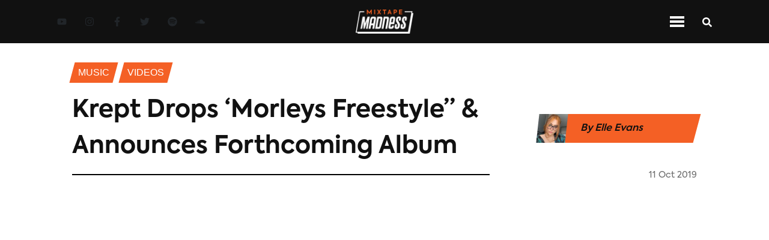

--- FILE ---
content_type: text/css; charset=UTF-8
request_url: https://www.mixtapemadness.com/_next/static/css/a3a58ce927f59b5e.css
body_size: 1422
content:
.CategoryBanner_categoryBanner__O_iNu{background-color:#f46025;color:#fff;text-align:center;transform:skewX(-15deg);padding:.7em 1em}@media(max-width:992px){.CategoryBanner_categoryBanner__O_iNu{padding:.5em .7em}}.CategoryBanner_categoryBannerAlt__lSWvp{background-color:#f46025;color:#fff;text-align:center;transform:skewX(-15deg);padding:.5em .7em}@media(max-width:992px){.CategoryBanner_categoryBannerAlt__lSWvp{padding:.5em .7em}}.CategoryBanner_categoryTitle__UKou_{font-family:Axiforma-Regular,sans-serif;margin:0;text-transform:uppercase;transform:skewX(15deg);font-size:.9em}@media(max-width:992px){.CategoryBanner_categoryTitle__UKou_{font-size:.8em;font-family:Axiforma-Regular,sans-serif}}.CategoryBanner_categoryTitleAlt__xsIFo{font-family:Axiforma-Regular,sans-serif;margin:0;text-transform:uppercase;transform:skewX(15deg);font-size:.8em}@media(max-width:992px){.CategoryBanner_categoryTitleAlt__xsIFo{font-size:.8em;font-family:Axiforma-Regular,sans-serif}}.CustomArticleCard_cardContainer__22fqL{border-radius:20px;transition:all .25s ease-in-out;-webkit-transition:all .25s ease-in-out;-moz-transition:all .25s ease-in-out;-o-transition:all .25s ease-in-out;position:relative;height:20em;box-shadow:0 0 3em 0 rgba(0,0,0,.2)}.CustomArticleCard_cardContainer__22fqL:hover{box-shadow:0 0 3em 0 rgba(0,0,0,.5)}.CustomArticleCard_cardContainer__22fqL:hover .CustomArticleCard_title__Zwuq_{color:#f46025}.CustomArticleCard_cardContainer__22fqL .CustomArticleCard_image__Bd_MU{position:absolute;width:100%;height:100%;border-radius:10px;top:0;left:0;object-fit:cover}.CustomArticleCard_cardContainer__22fqL .CustomArticleCard_gradientContainer__B4KHb{position:absolute;top:0;left:0;width:100%;height:100%;z-index:1;border-radius:10px;background:linear-gradient(0deg,rgba(0,0,0,.9),rgba(0,0,0,.7) 35%,hsla(0,0%,100%,0) 60%)}.CustomArticleCard_cardContainer__22fqL .CustomArticleCard_gradientContainer__B4KHb .CustomArticleCard_categoryBanner__PRLma{position:absolute;top:3em;right:-1em;z-index:2}@media(max-width:768px){.CustomArticleCard_cardContainer__22fqL .CustomArticleCard_gradientContainer__B4KHb .CustomArticleCard_categoryBanner__PRLma{right:-.5em}}.CustomArticleCard_cardContainer__22fqL .CustomArticleCard_cardContent__CaI_J{height:85%;padding:2em 1em 0;position:relative;z-index:2;display:flex;justify-content:flex-end;flex-direction:column}.CustomArticleCard_cardContainer__22fqL .CustomArticleCard_cardContent__CaI_J .CustomArticleCard_title__Zwuq_{transition:all .25s ease-in-out;-webkit-transition:all .25s ease-in-out;-moz-transition:all .25s ease-in-out;-o-transition:all .25s ease-in-out;font-family:Axiforma-Bold,sans-serif;font-size:1.1em;line-height:1.6em;margin-bottom:0}@media(max-width:576px){.CustomArticleCard_cardContainer__22fqL .CustomArticleCard_cardContent__CaI_J .CustomArticleCard_title__Zwuq_{font-size:1em}}.CustomArticleCard_cardContainer__22fqL .CustomArticleCard_cardContent__CaI_J .CustomArticleCard_title__Zwuq_:hover{color:#f46025}.CustomArticleCard_cardContainer__22fqL .CustomArticleCard_cardContent__CaI_J p{transition:all .25s ease-in-out;-webkit-transition:all .25s ease-in-out;-moz-transition:all .25s ease-in-out;-o-transition:all .25s ease-in-out;font-family:Axiforma-Book,sans-serif;color:#fff}.CustomArticleCard_cardContainer__22fqL .CustomArticleCard_cardContent__CaI_J p:hover{opacity:.6}.CustomArticleCard_cardContainer__22fqL .CustomArticleCard_cardFooter__JNe3z{display:flex;justify-content:space-between;align-items:center;height:10%;z-index:2;position:relative;padding:1em}.FetchMoreData_seeMoreContainer__yIhTf{padding-top:0;margin-bottom:8em;text-align:center}@media(max-width:992px){.FetchMoreData_seeMoreContainer__yIhTf{margin-bottom:5em}}.FetchMoreData_seeMoreContainer__yIhTf .FetchMoreData_seeMoreLinkContainer__ccyZy{margin:0}.FetchMoreData_seeMoreContainer__yIhTf .FetchMoreData_seeMoreLinkContainer__ccyZy .FetchMoreData_seeMoreLink__XnBL8{transition:all .25s ease-in-out;-webkit-transition:all .25s ease-in-out;-moz-transition:all .25s ease-in-out;-o-transition:all .25s ease-in-out;font-family:Axiforma-SemiBold,sans-serif;text-transform:uppercase;color:#f46025;border-bottom:1px solid #f46025;cursor:pointer}.FetchMoreData_seeMoreContainer__yIhTf .FetchMoreData_seeMoreLinkContainer__ccyZy .FetchMoreData_seeMoreLink__XnBL8:hover{opacity:.6}.PlayButton_container__5q2m6{transition:all .25s ease-in-out;-webkit-transition:all .25s ease-in-out;-moz-transition:all .25s ease-in-out;-o-transition:all .25s ease-in-out;cursor:pointer;border:2px solid #fff;display:flex;align-items:center;justify-content:center;background:transparent;padding:1.5em;border-radius:50%}@media(max-width:992px){.PlayButton_container__5q2m6{padding:1em}}.PlayButton_container__5q2m6:hover{opacity:.6}.PlayButton_container__5q2m6 .PlayButton_playIcon__0Zhty{vertical-align:unset;font-size:1.5em;transform:translateX(2px)}@media(max-width:992px){.PlayButton_container__5q2m6 .PlayButton_playIcon__0Zhty{font-size:1em}}.PlayButton_containerAlt__RyHp6{transition:all .25s ease-in-out;-webkit-transition:all .25s ease-in-out;-moz-transition:all .25s ease-in-out;-o-transition:all .25s ease-in-out;cursor:pointer;border:2px solid #fff;display:flex;align-items:center;justify-content:center;background:transparent;padding:1em;border-radius:50%}.PlayButton_containerAlt__RyHp6:hover{opacity:.6}.PlayButton_containerAlt__RyHp6 .PlayButton_playIcon__0Zhty{vertical-align:unset;font-size:1em;transform:translateX(2px)}.CustomVideoCard_cardContainer__58n1_{border-radius:10px;overflow:hidden;transition:all .25s ease-in-out;-webkit-transition:all .25s ease-in-out;-moz-transition:all .25s ease-in-out;-o-transition:all .25s ease-in-out;position:relative;height:20em;box-shadow:0 0 3em 0 rgba(0,0,0,.1)}.CustomVideoCard_cardContainer__58n1_:hover{box-shadow:0 0 3em 0 rgba(0,0,0,.5)}.CustomVideoCard_cardContainer__58n1_ .CustomVideoCard_image__KFZAx{height:90%;display:flex;justify-content:flex-end;flex-direction:column}.CustomVideoCard_cardContainer__58n1_ .CustomVideoCard_image__KFZAx .CustomVideoCard_cardContent__qGQiL{display:flex;padding:1em 1em 2em}.CustomVideoCard_cardContainer__58n1_ .CustomVideoCard_image__KFZAx .CustomVideoCard_cardContent__qGQiL .CustomVideoCard_title__GYfi6{padding-right:.5em;transition:all .25s ease-in-out;-webkit-transition:all .25s ease-in-out;-moz-transition:all .25s ease-in-out;-o-transition:all .25s ease-in-out;font-family:Axiforma-Bold,sans-serif;font-size:1.1em;line-height:1.6em;margin-bottom:0}@media(max-width:576px){.CustomVideoCard_cardContainer__58n1_ .CustomVideoCard_image__KFZAx .CustomVideoCard_cardContent__qGQiL .CustomVideoCard_title__GYfi6{font-size:1em}}.CustomVideoCard_cardContainer__58n1_ .CustomVideoCard_image__KFZAx .CustomVideoCard_cardContent__qGQiL .CustomVideoCard_title__GYfi6:hover{color:#f46025}.CustomVideoCard_cardContainer__58n1_ .CustomVideoCard_image__KFZAx .CustomVideoCard_cardContent__qGQiL p{transition:all .25s ease-in-out;-webkit-transition:all .25s ease-in-out;-moz-transition:all .25s ease-in-out;-o-transition:all .25s ease-in-out;font-family:Axiforma-Book,sans-serif;color:#fff}.CustomVideoCard_cardContainer__58n1_ .CustomVideoCard_image__KFZAx .CustomVideoCard_cardContent__qGQiL p:hover{opacity:.6}.CustomVideoCard_cardContainer__58n1_ .CustomVideoCard_cardFooter__Xmp0t{display:flex;justify-content:space-between;align-items:center;height:10%;padding-left:2em;padding-right:2em}@font-face{font-family:Axiforma-Thin;src:url(/fonts/Axiforma/Axiforma-Thin.otf);font-display:swap}@font-face{font-family:Axiforma-Thin-Italic;src:url(/fonts/Axiforma/Axiforma-Thin-Italic.otf);font-display:swap}@font-face{font-family:Axiforma-Light;src:url(/fonts/Axiforma/Axiforma-Light.otf);font-display:swap}@font-face{font-family:Axiforma-Light-Italic;src:url(/fonts/Axiforma/Axiforma-Light-Italic.otf);font-display:swap}@font-face{font-family:Axiforma-Book;src:url(/fonts/Axiforma/Axiforma-Book.otf);font-display:swap}@font-face{font-family:Axiforma-Book-Italic;src:url(/fonts/Axiforma/Axiforma-Book-Italic.otf);font-display:swap}@font-face{font-family:Axiforma-Regular;src:url(/fonts/Axiforma/Axiforma-Regular.otf);font-display:swap}@font-face{font-family:Axiforma-Italic;src:url(/fonts/Axiforma/Axiforma-Italic.otf);font-display:swap}@font-face{font-family:Axiforma-SemiBold;src:url(/fonts/Axiforma/Axiforma-SemiBold.otf);font-display:swap}@font-face{font-family:Axiforma-SemiBold-Italic;src:url(/fonts/Axiforma/Axiforma-SemiBold-Italic.otf);font-display:swap}@font-face{font-family:Axiforma-Medium;src:url(/fonts/Axiforma/Axiforma-Medium.otf);font-display:swap}@font-face{font-family:Axiforma-Medium-Italic;src:url(/fonts/Axiforma/Axiforma-Medium-Italic.otf);font-display:swap}@font-face{font-family:Axiforma-Bold;src:url(/fonts/Axiforma/Axiforma-Bold.otf);font-display:swap}@font-face{font-family:Axiforma-Bold-Italic;src:url(/fonts/Axiforma/Axiforma-Bold-Italic.otf);font-display:swap}@font-face{font-family:Axiforma-ExtraBold;src:url(/fonts/Axiforma/Axiforma-ExtraBold.otf);font-display:swap}@font-face{font-family:Axiforma-ExtraBold-Italic;src:url(/fonts/Axiforma/Axiforma-ExtraBold-Italic.otf);font-display:swap}@font-face{font-family:Axiforma-Black;src:url(/fonts/Axiforma/Axiforma-Black.otf);font-display:swap}@font-face{font-family:Axiforma-Black-Italic;src:url(/fonts/Axiforma/Axiforma-Black-Italic.otf);font-display:swap}@font-face{font-family:Axiforma-Heavy;src:url(/fonts/Axiforma/Axiforma-Heavy.otf);font-display:swap}@font-face{font-family:Axiforma-Heavy-Italic;src:url(/fonts/Axiforma/Axiforma-Heavy-Italic.otf);font-display:swap}@font-face{font-family:Druk-Regular;src:url(/fonts/Druk/Druk-Regular.otf);font-display:swap}@font-face{font-family:Druk-Medium;src:url(/fonts/Druk/Druk-Medium.otf);font-display:swap}@font-face{font-family:Druk-Heavy;src:url(/fonts/Druk/Druk-Heavy.otf);font-display:swap}.SingleAuthorContainer_container__crCvL{padding-top:2em;max-width:1200px;margin:0 auto}@media(max-width:1400px){.SingleAuthorContainer_container__crCvL{width:unset;padding-left:5em;padding-right:5em}}@media(max-width:992px){.SingleAuthorContainer_container__crCvL{padding:2em 0 0}}.SingleAuthorContainer_container__crCvL .SingleAuthorContainer_headerContainer__tp79j{border-bottom:2px solid #111;padding-bottom:1em;margin-bottom:2em}@media(max-width:992px){.SingleAuthorContainer_container__crCvL .SingleAuthorContainer_headerContainer__tp79j{margin-bottom:1em}}.SingleAuthorContainer_container__crCvL .SingleAuthorContainer_headerContainer__tp79j .SingleAuthorContainer_header__gAjJi{display:flex;align-items:center;margin-bottom:.5em}@media(max-width:992px){.SingleAuthorContainer_container__crCvL .SingleAuthorContainer_headerContainer__tp79j .SingleAuthorContainer_header__gAjJi{padding:0 2em}}.SingleAuthorContainer_container__crCvL .SingleAuthorContainer_headerContainer__tp79j .SingleAuthorContainer_header__gAjJi .SingleAuthorContainer_authorImage__bJrYU{height:5em;width:5em;margin-right:2em}.SingleAuthorContainer_container__crCvL .SingleAuthorContainer_headerContainer__tp79j .SingleAuthorContainer_header__gAjJi .SingleAuthorContainer_authorDetails__l2cWm .SingleAuthorContainer_description__aIYSp{font-family:Axiforma-Book,sans-serif;color:#6b6b6b;margin:0}.SingleAuthorContainer_container__crCvL .SingleAuthorContainer_headerContainer__tp79j .SingleAuthorContainer_header__gAjJi .SingleAuthorContainer_authorSocials__vDVKZ{display:grid;grid-auto-flow:column;grid-gap:20px;grid-auto-columns:min-content;margin-top:10px;font-size:20px}.SingleAuthorContainer_container__crCvL .SingleAuthorContainer_headerContainer__tp79j .SingleAuthorContainer_header__gAjJi .SingleAuthorContainer_authorSocials__vDVKZ a{margin:0}.SingleAuthorContainer_container__crCvL .SingleAuthorContainer_headerContainer__tp79j .SingleAuthorContainer_header__gAjJi .SingleAuthorContainer_authorSocials__vDVKZ a:hover{fill:#f46025;color:#f46025;opacity:1}.SingleAuthorContainer_container__crCvL .SingleAuthorContainer_headerContainer__tp79j .SingleAuthorContainer_header__gAjJi .SingleAuthorContainer_countDetails__lSaZK{margin-left:auto;font-family:Druk-Medium,sans-serif;text-transform:uppercase;border-left:1px solid #d0d0d0;padding-left:2em;padding-bottom:.2em}@media(max-width:768px){.SingleAuthorContainer_container__crCvL .SingleAuthorContainer_headerContainer__tp79j .SingleAuthorContainer_header__gAjJi .SingleAuthorContainer_countDetails__lSaZK{display:none}}.SingleAuthorContainer_container__crCvL .SingleAuthorContainer_headerContainer__tp79j .SingleAuthorContainer_header__gAjJi .SingleAuthorContainer_countDetails__lSaZK .SingleAuthorContainer_count__SG1LC{font-size:2.5em}.SingleAuthorContainer_container__crCvL .SingleAuthorContainer_headerContainer__tp79j .SingleAuthorContainer_header__gAjJi .SingleAuthorContainer_countDetails__lSaZK .SingleAuthorContainer_subtitle__fdm2Y{font-size:1.5em}.SingleAuthorContainer_container__crCvL .SingleAuthorContainer_cardsContainer__9jpgE{margin:3em 0;display:grid;grid-template-columns:repeat(3,1fr);grid-gap:2em}@media(max-width:992px){.SingleAuthorContainer_container__crCvL .SingleAuthorContainer_cardsContainer__9jpgE{padding:0 2em;grid-template-columns:repeat(2,1fr)}}@media(max-width:768px){.SingleAuthorContainer_container__crCvL .SingleAuthorContainer_cardsContainer__9jpgE{margin:2em 0;grid-template-columns:1fr;grid-gap:1em}}

--- FILE ---
content_type: application/javascript; charset=UTF-8
request_url: https://www.mixtapemadness.com/_next/static/chunks/882-0fce8949db95fba8.js
body_size: 25525
content:
(self.webpackChunk_N_E=self.webpackChunk_N_E||[]).push([[882],{13099:function(t){t.exports=function(t){if("function"!=typeof t)throw TypeError(String(t)+" is not a function");return t}},96077:function(t,e,n){var r=n(70111);t.exports=function(t){if(!r(t)&&null!==t)throw TypeError("Can't set "+String(t)+" as a prototype");return t}},51223:function(t,e,n){var r=n(5112),o=n(70030),i=n(3070),u=r("unscopables"),c=Array.prototype;void 0==c[u]&&i.f(c,u,{configurable:!0,value:o(null)}),t.exports=function(t){c[u][t]=!0}},19670:function(t,e,n){var r=n(70111);t.exports=function(t){if(!r(t))throw TypeError(String(t)+" is not an object");return t}},41318:function(t,e,n){var r=n(45656),o=n(17466),i=n(51400),u=function(t){return function(e,n,u){var c,a=r(e),s=o(a.length),f=i(u,s);if(t&&n!=n){for(;s>f;)if((c=a[f++])!=c)return!0}else for(;s>f;f++)if((t||f in a)&&a[f]===n)return t||f||0;return!t&&-1}};t.exports={includes:u(!0),indexOf:u(!1)}},42092:function(t,e,n){var r=n(49974),o=n(68361),i=n(47908),u=n(17466),c=n(65417),a=[].push,s=function(t){var e=1==t,n=2==t,s=3==t,f=4==t,l=6==t,p=7==t,h=5==t||l;return function(d,y,v,b){for(var m,g,w=i(d),x=o(w),_=r(y,v,3),j=u(x.length),O=0,S=b||c,T=e?S(d,j):n||p?S(d,0):void 0;j>O;O++)if((h||O in x)&&(g=_(m=x[O],O,w),t)){if(e)T[O]=g;else if(g)switch(t){case 3:return!0;case 5:return m;case 6:return O;case 2:a.call(T,m)}else switch(t){case 4:return!1;case 7:a.call(T,m)}}return l?-1:s||f?f:T}};t.exports={forEach:s(0),map:s(1),filter:s(2),some:s(3),every:s(4),find:s(5),findIndex:s(6),filterOut:s(7)}},9341:function(t,e,n){"use strict";var r=n(47293);t.exports=function(t,e){var n=[][t];return!!n&&r(function(){n.call(null,e||function(){throw 1},1)})}},65417:function(t,e,n){var r=n(70111),o=n(43157),i=n(5112)("species");t.exports=function(t,e){var n;return o(t)&&("function"==typeof(n=t.constructor)&&(n===Array||o(n.prototype))?n=void 0:r(n)&&null===(n=n[i])&&(n=void 0)),new(void 0===n?Array:n)(0===e?0:e)}},84326:function(t){var e={}.toString;t.exports=function(t){return e.call(t).slice(8,-1)}},70648:function(t,e,n){var r=n(51694),o=n(84326),i=n(5112)("toStringTag"),u="Arguments"==o(function(){return arguments}()),c=function(t,e){try{return t[e]}catch(t){}};t.exports=r?o:function(t){var e,n,r;return void 0===t?"Undefined":null===t?"Null":"string"==typeof(n=c(e=Object(t),i))?n:u?o(e):"Object"==(r=o(e))&&"function"==typeof e.callee?"Arguments":r}},99920:function(t,e,n){var r=n(86656),o=n(53887),i=n(31236),u=n(3070);t.exports=function(t,e){for(var n=o(e),c=u.f,a=i.f,s=0;s<n.length;s++){var f=n[s];r(t,f)||c(t,f,a(e,f))}}},49920:function(t,e,n){var r=n(47293);t.exports=!r(function(){function t(){}return t.prototype.constructor=null,Object.getPrototypeOf(new t)!==t.prototype})},24994:function(t,e,n){"use strict";var r=n(13383).IteratorPrototype,o=n(70030),i=n(79114),u=n(58003),c=n(97497),a=function(){return this};t.exports=function(t,e,n){var s=e+" Iterator";return t.prototype=o(r,{next:i(1,n)}),u(t,s,!1,!0),c[s]=a,t}},68880:function(t,e,n){var r=n(19781),o=n(3070),i=n(79114);t.exports=r?function(t,e,n){return o.f(t,e,i(1,n))}:function(t,e,n){return t[e]=n,t}},79114:function(t){t.exports=function(t,e){return{enumerable:!(1&t),configurable:!(2&t),writable:!(4&t),value:e}}},70654:function(t,e,n){"use strict";var r=n(82109),o=n(24994),i=n(79518),u=n(27674),c=n(58003),a=n(68880),s=n(31320),f=n(5112),l=n(31913),p=n(97497),h=n(13383),d=h.IteratorPrototype,y=h.BUGGY_SAFARI_ITERATORS,v=f("iterator"),b="keys",m="values",g="entries",w=function(){return this};t.exports=function(t,e,n,f,h,x,_){o(n,e,f);var j,O,S,T=function(t){if(t===h&&I)return I;if(!y&&t in k)return k[t];switch(t){case b:case m:case g:return function(){return new n(this,t)}}return function(){return new n(this)}},E=e+" Iterator",P=!1,k=t.prototype,A=k[v]||k["@@iterator"]||h&&k[h],I=!y&&A||T(h),C="Array"==e&&k.entries||A;if(C&&(j=i(C.call(new t)),d!==Object.prototype&&j.next&&(l||i(j)===d||(u?u(j,d):"function"!=typeof j[v]&&a(j,v,w)),c(j,E,!0,!0),l&&(p[E]=w))),h==m&&A&&A.name!==m&&(P=!0,I=function(){return A.call(this)}),(!l||_)&&k[v]!==I&&a(k,v,I),p[e]=I,h){if(O={values:T(m),keys:x?I:T(b),entries:T(g)},_)for(S in O)!y&&!P&&S in k||s(k,S,O[S]);else r({target:e,proto:!0,forced:y||P},O)}return O}},97235:function(t,e,n){var r=n(40857),o=n(86656),i=n(6061),u=n(3070).f;t.exports=function(t){var e=r.Symbol||(r.Symbol={});o(e,t)||u(e,t,{value:i.f(t)})}},19781:function(t,e,n){var r=n(47293);t.exports=!r(function(){return 7!=Object.defineProperty({},1,{get:function(){return 7}})[1]})},80317:function(t,e,n){var r=n(17854),o=n(70111),i=r.document,u=o(i)&&o(i.createElement);t.exports=function(t){return u?i.createElement(t):{}}},48324:function(t){t.exports={CSSRuleList:0,CSSStyleDeclaration:0,CSSValueList:0,ClientRectList:0,DOMRectList:0,DOMStringList:0,DOMTokenList:1,DataTransferItemList:0,FileList:0,HTMLAllCollection:0,HTMLCollection:0,HTMLFormElement:0,HTMLSelectElement:0,MediaList:0,MimeTypeArray:0,NamedNodeMap:0,NodeList:1,PaintRequestList:0,Plugin:0,PluginArray:0,SVGLengthList:0,SVGNumberList:0,SVGPathSegList:0,SVGPointList:0,SVGStringList:0,SVGTransformList:0,SourceBufferList:0,StyleSheetList:0,TextTrackCueList:0,TextTrackList:0,TouchList:0}},80748:function(t){t.exports=["constructor","hasOwnProperty","isPrototypeOf","propertyIsEnumerable","toLocaleString","toString","valueOf"]},82109:function(t,e,n){var r=n(17854),o=n(31236).f,i=n(68880),u=n(31320),c=n(83505),a=n(99920),s=n(54705);t.exports=function(t,e){var n,f,l,p,h,d=t.target,y=t.global,v=t.stat;if(n=y?r:v?r[d]||c(d,{}):(r[d]||{}).prototype)for(f in e){if(p=e[f],l=t.noTargetGet?(h=o(n,f))&&h.value:n[f],!s(y?f:d+(v?".":"#")+f,t.forced)&&void 0!==l){if(typeof p==typeof l)continue;a(p,l)}(t.sham||l&&l.sham)&&i(p,"sham",!0),u(n,f,p,t)}}},47293:function(t){t.exports=function(t){try{return!!t()}catch(t){return!0}}},49974:function(t,e,n){var r=n(13099);t.exports=function(t,e,n){if(r(t),void 0===e)return t;switch(n){case 0:return function(){return t.call(e)};case 1:return function(n){return t.call(e,n)};case 2:return function(n,r){return t.call(e,n,r)};case 3:return function(n,r,o){return t.call(e,n,r,o)}}return function(){return t.apply(e,arguments)}}},27065:function(t,e,n){"use strict";var r=n(13099),o=n(70111),i=[].slice,u={},c=function(t,e,n){if(!(e in u)){for(var r=[],o=0;o<e;o++)r[o]="a["+o+"]";u[e]=Function("C,a","return new C("+r.join(",")+")")}return u[e](t,n)};t.exports=Function.bind||function(t){var e=r(this),n=i.call(arguments,1),u=function(){var r=n.concat(i.call(arguments));return this instanceof u?c(e,r.length,r):e.apply(t,r)};return o(e.prototype)&&(u.prototype=e.prototype),u}},35005:function(t,e,n){var r=n(40857),o=n(17854),i=function(t){return"function"==typeof t?t:void 0};t.exports=function(t,e){return arguments.length<2?i(r[t])||i(o[t]):r[t]&&r[t][e]||o[t]&&o[t][e]}},17854:function(t,e,n){var r=function(t){return t&&t.Math==Math&&t};t.exports=r("object"==typeof globalThis&&globalThis)||r("object"==typeof window&&window)||r("object"==typeof self&&self)||r("object"==typeof n.g&&n.g)||function(){return this}()||Function("return this")()},86656:function(t){var e={}.hasOwnProperty;t.exports=function(t,n){return e.call(t,n)}},3501:function(t){t.exports={}},60490:function(t,e,n){var r=n(35005);t.exports=r("document","documentElement")},64664:function(t,e,n){var r=n(19781),o=n(47293),i=n(80317);t.exports=!r&&!o(function(){return 7!=Object.defineProperty(i("div"),"a",{get:function(){return 7}}).a})},68361:function(t,e,n){var r=n(47293),o=n(84326),i="".split;t.exports=r(function(){return!Object("z").propertyIsEnumerable(0)})?function(t){return"String"==o(t)?i.call(t,""):Object(t)}:Object},42788:function(t,e,n){var r=n(5465),o=Function.toString;"function"!=typeof r.inspectSource&&(r.inspectSource=function(t){return o.call(t)}),t.exports=r.inspectSource},29909:function(t,e,n){var r,o,i,u=n(68536),c=n(17854),a=n(70111),s=n(68880),f=n(86656),l=n(5465),p=n(6200),h=n(3501),d=c.WeakMap;if(u){var y=l.state||(l.state=new d),v=y.get,b=y.has,m=y.set;r=function(t,e){return e.facade=t,m.call(y,t,e),e},o=function(t){return v.call(y,t)||{}},i=function(t){return b.call(y,t)}}else{var g=p("state");h[g]=!0,r=function(t,e){return e.facade=t,s(t,g,e),e},o=function(t){return f(t,g)?t[g]:{}},i=function(t){return f(t,g)}}t.exports={set:r,get:o,has:i,enforce:function(t){return i(t)?o(t):r(t,{})},getterFor:function(t){return function(e){var n;if(!a(e)||(n=o(e)).type!==t)throw TypeError("Incompatible receiver, "+t+" required");return n}}}},43157:function(t,e,n){var r=n(84326);t.exports=Array.isArray||function(t){return"Array"==r(t)}},54705:function(t,e,n){var r=n(47293),o=/#|\.prototype\./,i=function(t,e){var n=c[u(t)];return n==s||n!=a&&("function"==typeof e?r(e):!!e)},u=i.normalize=function(t){return String(t).replace(o,".").toLowerCase()},c=i.data={},a=i.NATIVE="N",s=i.POLYFILL="P";t.exports=i},70111:function(t){t.exports=function(t){return"object"==typeof t?null!==t:"function"==typeof t}},31913:function(t){t.exports=!1},13383:function(t,e,n){"use strict";var r,o,i,u=n(79518),c=n(68880),a=n(86656),s=n(5112),f=n(31913),l=s("iterator"),p=!1;[].keys&&("next"in(i=[].keys())?(o=u(u(i)))!==Object.prototype&&(r=o):p=!0),void 0==r&&(r={}),f||a(r,l)||c(r,l,function(){return this}),t.exports={IteratorPrototype:r,BUGGY_SAFARI_ITERATORS:p}},97497:function(t){t.exports={}},30133:function(t,e,n){var r=n(47293);t.exports=!!Object.getOwnPropertySymbols&&!r(function(){return!String(Symbol())})},68536:function(t,e,n){var r=n(17854),o=n(42788),i=r.WeakMap;t.exports="function"==typeof i&&/native code/.test(o(i))},70030:function(t,e,n){var r,o=n(19670),i=n(36048),u=n(80748),c=n(3501),a=n(60490),s=n(80317),f=n(6200),l="prototype",p="script",h=f("IE_PROTO"),d=function(){},y=function(t){return"<"+p+">"+t+"</"+p+">"},v=function(t){t.write(y("")),t.close();var e=t.parentWindow.Object;return t=null,e},b=function(){var t,e=s("iframe");return e.style.display="none",a.appendChild(e),e.src=String("java"+p+":"),(t=e.contentWindow.document).open(),t.write(y("document.F=Object")),t.close(),t.F},m=function(){try{r=document.domain&&new ActiveXObject("htmlfile")}catch(t){}m=r?v(r):b();for(var t=u.length;t--;)delete m[l][u[t]];return m()};c[h]=!0,t.exports=Object.create||function(t,e){var n;return null!==t?(d[l]=o(t),n=new d,d[l]=null,n[h]=t):n=m(),void 0===e?n:i(n,e)}},36048:function(t,e,n){var r=n(19781),o=n(3070),i=n(19670),u=n(81956);t.exports=r?Object.defineProperties:function(t,e){i(t);for(var n,r=u(e),c=r.length,a=0;c>a;)o.f(t,n=r[a++],e[n]);return t}},3070:function(t,e,n){var r=n(19781),o=n(64664),i=n(19670),u=n(57593),c=Object.defineProperty;e.f=r?c:function(t,e,n){if(i(t),e=u(e,!0),i(n),o)try{return c(t,e,n)}catch(t){}if("get"in n||"set"in n)throw TypeError("Accessors not supported");return"value"in n&&(t[e]=n.value),t}},31236:function(t,e,n){var r=n(19781),o=n(55296),i=n(79114),u=n(45656),c=n(57593),a=n(86656),s=n(64664),f=Object.getOwnPropertyDescriptor;e.f=r?f:function(t,e){if(t=u(t),e=c(e,!0),s)try{return f(t,e)}catch(t){}if(a(t,e))return i(!o.f.call(t,e),t[e])}},1156:function(t,e,n){var r=n(45656),o=n(8006).f,i={}.toString,u="object"==typeof window&&window&&Object.getOwnPropertyNames?Object.getOwnPropertyNames(window):[],c=function(t){try{return o(t)}catch(t){return u.slice()}};t.exports.f=function(t){return u&&"[object Window]"==i.call(t)?c(t):o(r(t))}},8006:function(t,e,n){var r=n(16324),o=n(80748).concat("length","prototype");e.f=Object.getOwnPropertyNames||function(t){return r(t,o)}},25181:function(t,e){e.f=Object.getOwnPropertySymbols},79518:function(t,e,n){var r=n(86656),o=n(47908),i=n(6200),u=n(49920),c=i("IE_PROTO"),a=Object.prototype;t.exports=u?Object.getPrototypeOf:function(t){return r(t=o(t),c)?t[c]:"function"==typeof t.constructor&&t instanceof t.constructor?t.constructor.prototype:t instanceof Object?a:null}},16324:function(t,e,n){var r=n(86656),o=n(45656),i=n(41318).indexOf,u=n(3501);t.exports=function(t,e){var n,c=o(t),a=0,s=[];for(n in c)!r(u,n)&&r(c,n)&&s.push(n);for(;e.length>a;)r(c,n=e[a++])&&(~i(s,n)||s.push(n));return s}},81956:function(t,e,n){var r=n(16324),o=n(80748);t.exports=Object.keys||function(t){return r(t,o)}},55296:function(t,e){"use strict";var n={}.propertyIsEnumerable,r=Object.getOwnPropertyDescriptor,o=r&&!n.call({1:2},1);e.f=o?function(t){var e=r(this,t);return!!e&&e.enumerable}:n},27674:function(t,e,n){var r=n(19670),o=n(96077);t.exports=Object.setPrototypeOf||("__proto__"in{}?function(){var t,e=!1,n={};try{(t=Object.getOwnPropertyDescriptor(Object.prototype,"__proto__").set).call(n,[]),e=n instanceof Array}catch(t){}return function(n,i){return r(n),o(i),e?t.call(n,i):n.__proto__=i,n}}():void 0)},90288:function(t,e,n){"use strict";var r=n(51694),o=n(70648);t.exports=r?({}).toString:function(){return"[object "+o(this)+"]"}},53887:function(t,e,n){var r=n(35005),o=n(8006),i=n(25181),u=n(19670);t.exports=r("Reflect","ownKeys")||function(t){var e=o.f(u(t)),n=i.f;return n?e.concat(n(t)):e}},40857:function(t,e,n){var r=n(17854);t.exports=r},31320:function(t,e,n){var r=n(17854),o=n(68880),i=n(86656),u=n(83505),c=n(42788),a=n(29909),s=a.get,f=a.enforce,l=String(String).split("String");(t.exports=function(t,e,n,c){var a,s=!!c&&!!c.unsafe,p=!!c&&!!c.enumerable,h=!!c&&!!c.noTargetGet;if("function"!=typeof n||("string"!=typeof e||i(n,"name")||o(n,"name",e),(a=f(n)).source||(a.source=l.join("string"==typeof e?e:""))),t===r){p?t[e]=n:u(e,n);return}s?!h&&t[e]&&(p=!0):delete t[e],p?t[e]=n:o(t,e,n)})(Function.prototype,"toString",function(){return"function"==typeof this&&s(this).source||c(this)})},67066:function(t,e,n){"use strict";var r=n(19670);t.exports=function(){var t=r(this),e="";return t.global&&(e+="g"),t.ignoreCase&&(e+="i"),t.multiline&&(e+="m"),t.dotAll&&(e+="s"),t.unicode&&(e+="u"),t.sticky&&(e+="y"),e}},84488:function(t){t.exports=function(t){if(void 0==t)throw TypeError("Can't call method on "+t);return t}},83505:function(t,e,n){var r=n(17854),o=n(68880);t.exports=function(t,e){try{o(r,t,e)}catch(n){r[t]=e}return e}},58003:function(t,e,n){var r=n(3070).f,o=n(86656),i=n(5112)("toStringTag");t.exports=function(t,e,n){t&&!o(t=n?t:t.prototype,i)&&r(t,i,{configurable:!0,value:e})}},6200:function(t,e,n){var r=n(72309),o=n(69711),i=r("keys");t.exports=function(t){return i[t]||(i[t]=o(t))}},5465:function(t,e,n){var r=n(17854),o=n(83505),i="__core-js_shared__",u=r[i]||o(i,{});t.exports=u},72309:function(t,e,n){var r=n(31913),o=n(5465);(t.exports=function(t,e){return o[t]||(o[t]=void 0!==e?e:{})})("versions",[]).push({version:"3.8.1",mode:r?"pure":"global",copyright:"\xa9 2020 Denis Pushkarev (zloirock.ru)"})},28710:function(t,e,n){var r=n(99958),o=n(84488),i=function(t){return function(e,n){var i,u,c=String(o(e)),a=r(n),s=c.length;return a<0||a>=s?t?"":void 0:(i=c.charCodeAt(a))<55296||i>56319||a+1===s||(u=c.charCodeAt(a+1))<56320||u>57343?t?c.charAt(a):i:t?c.slice(a,a+2):(i-55296<<10)+(u-56320)+65536}};t.exports={codeAt:i(!1),charAt:i(!0)}},51400:function(t,e,n){var r=n(99958),o=Math.max,i=Math.min;t.exports=function(t,e){var n=r(t);return n<0?o(n+e,0):i(n,e)}},45656:function(t,e,n){var r=n(68361),o=n(84488);t.exports=function(t){return r(o(t))}},99958:function(t){var e=Math.ceil,n=Math.floor;t.exports=function(t){return isNaN(t=+t)?0:(t>0?n:e)(t)}},17466:function(t,e,n){var r=n(99958),o=Math.min;t.exports=function(t){return t>0?o(r(t),9007199254740991):0}},47908:function(t,e,n){var r=n(84488);t.exports=function(t){return Object(r(t))}},57593:function(t,e,n){var r=n(70111);t.exports=function(t,e){var n,o;if(!r(t))return t;if(e&&"function"==typeof(n=t.toString)&&!r(o=n.call(t))||"function"==typeof(n=t.valueOf)&&!r(o=n.call(t))||!e&&"function"==typeof(n=t.toString)&&!r(o=n.call(t)))return o;throw TypeError("Can't convert object to primitive value")}},51694:function(t,e,n){var r=n(5112)("toStringTag"),o={};o[r]="z",t.exports="[object z]"===String(o)},69711:function(t){var e=0,n=Math.random();t.exports=function(t){return"Symbol("+String(void 0===t?"":t)+")_"+(++e+n).toString(36)}},43307:function(t,e,n){var r=n(30133);t.exports=r&&!Symbol.sham&&"symbol"==typeof Symbol.iterator},6061:function(t,e,n){var r=n(5112);e.f=r},5112:function(t,e,n){var r=n(17854),o=n(72309),i=n(86656),u=n(69711),c=n(30133),a=n(43307),s=o("wks"),f=r.Symbol,l=a?f:f&&f.withoutSetter||u;t.exports=function(t){return i(s,t)||(c&&i(f,t)?s[t]=f[t]:s[t]=l("Symbol."+t)),s[t]}},66992:function(t,e,n){"use strict";var r=n(45656),o=n(51223),i=n(97497),u=n(29909),c=n(70654),a="Array Iterator",s=u.set,f=u.getterFor(a);t.exports=c(Array,"Array",function(t,e){s(this,{type:a,target:r(t),index:0,kind:e})},function(){var t=f(this),e=t.target,n=t.kind,r=t.index++;return!e||r>=e.length?(t.target=void 0,{value:void 0,done:!0}):"keys"==n?{value:r,done:!1}:"values"==n?{value:e[r],done:!1}:{value:[r,e[r]],done:!1}},"values"),i.Arguments=i.Array,o("keys"),o("values"),o("entries")},69600:function(t,e,n){"use strict";var r=n(82109),o=n(68361),i=n(45656),u=n(9341),c=[].join,a=u("join",",");r({target:"Array",proto:!0,forced:o!=Object||!a},{join:function(t){return c.call(i(this),void 0===t?",":t)}})},30489:function(t,e,n){var r=n(82109),o=n(47293),i=n(47908),u=n(79518),c=n(49920);r({target:"Object",stat:!0,forced:o(function(){u(1)}),sham:!c},{getPrototypeOf:function(t){return u(i(t))}})},68304:function(t,e,n){n(82109)({target:"Object",stat:!0},{setPrototypeOf:n(27674)})},41539:function(t,e,n){var r=n(51694),o=n(31320),i=n(90288);r||o(Object.prototype,"toString",i,{unsafe:!0})},12419:function(t,e,n){var r=n(82109),o=n(35005),i=n(13099),u=n(19670),c=n(70111),a=n(70030),s=n(27065),f=n(47293),l=o("Reflect","construct"),p=f(function(){function t(){}return!(l(function(){},[],t) instanceof t)}),h=!f(function(){l(function(){})}),d=p||h;r({target:"Reflect",stat:!0,forced:d,sham:d},{construct:function(t,e){i(t),u(e);var n=arguments.length<3?t:i(arguments[2]);if(h&&!p)return l(t,e,n);if(t==n){switch(e.length){case 0:return new t;case 1:return new t(e[0]);case 2:return new t(e[0],e[1]);case 3:return new t(e[0],e[1],e[2]);case 4:return new t(e[0],e[1],e[2],e[3])}var r=[null];return r.push.apply(r,e),new(s.apply(t,r))}var o=n.prototype,f=a(c(o)?o:Object.prototype),d=Function.apply.call(t,f,e);return c(d)?d:f}})},39714:function(t,e,n){"use strict";var r=n(31320),o=n(19670),i=n(47293),u=n(67066),c="toString",a=RegExp.prototype,s=a[c],f=i(function(){return"/a/b"!=s.call({source:"a",flags:"b"})}),l=s.name!=c;(f||l)&&r(RegExp.prototype,c,function(){var t=o(this),e=String(t.source),n=t.flags;return"/"+e+"/"+String(void 0===n&&t instanceof RegExp&&!("flags"in a)?u.call(t):n)},{unsafe:!0})},78783:function(t,e,n){"use strict";var r=n(28710).charAt,o=n(29909),i=n(70654),u="String Iterator",c=o.set,a=o.getterFor(u);i(String,"String",function(t){c(this,{type:u,string:String(t),index:0})},function(){var t,e=a(this),n=e.string,o=e.index;return o>=n.length?{value:void 0,done:!0}:(t=r(n,o),e.index+=t.length,{value:t,done:!1})})},41817:function(t,e,n){"use strict";var r=n(82109),o=n(19781),i=n(17854),u=n(86656),c=n(70111),a=n(3070).f,s=n(99920),f=i.Symbol;if(o&&"function"==typeof f&&(!("description"in f.prototype)||void 0!==f().description)){var l={},p=function(){var t=arguments.length<1||void 0===arguments[0]?void 0:String(arguments[0]),e=this instanceof p?new f(t):void 0===t?f():f(t);return""===t&&(l[e]=!0),e};s(p,f);var h=p.prototype=f.prototype;h.constructor=p;var d=h.toString,y="Symbol(test)"==String(f("test")),v=/^Symbol\((.*)\)[^)]+$/;a(h,"description",{configurable:!0,get:function(){var t=c(this)?this.valueOf():this,e=d.call(t);if(u(l,t))return"";var n=y?e.slice(7,-1):e.replace(v,"$1");return""===n?void 0:n}}),r({global:!0,forced:!0},{Symbol:p})}},32165:function(t,e,n){n(97235)("iterator")},82526:function(t,e,n){"use strict";var r=n(82109),o=n(17854),i=n(35005),u=n(31913),c=n(19781),a=n(30133),s=n(43307),f=n(47293),l=n(86656),p=n(43157),h=n(70111),d=n(19670),y=n(47908),v=n(45656),b=n(57593),m=n(79114),g=n(70030),w=n(81956),x=n(8006),_=n(1156),j=n(25181),O=n(31236),S=n(3070),T=n(55296),E=n(68880),P=n(31320),k=n(72309),A=n(6200),I=n(3501),C=n(69711),R=n(5112),D=n(6061),M=n(97235),z=n(58003),L=n(29909),B=n(42092).forEach,N=A("hidden"),F="Symbol",U="prototype",q=R("toPrimitive"),W=L.set,G=L.getterFor(F),H=Object[U],V=o.Symbol,$=i("JSON","stringify"),Y=O.f,X=S.f,Q=_.f,K=T.f,J=k("symbols"),Z=k("op-symbols"),tt=k("string-to-symbol-registry"),te=k("symbol-to-string-registry"),tn=k("wks"),tr=o.QObject,to=!tr||!tr[U]||!tr[U].findChild,ti=c&&f(function(){return 7!=g(X({},"a",{get:function(){return X(this,"a",{value:7}).a}})).a})?function(t,e,n){var r=Y(H,e);r&&delete H[e],X(t,e,n),r&&t!==H&&X(H,e,r)}:X,tu=function(t,e){var n=J[t]=g(V[U]);return W(n,{type:F,tag:t,description:e}),c||(n.description=e),n},tc=s?function(t){return"symbol"==typeof t}:function(t){return Object(t) instanceof V},ta=function(t,e,n){t===H&&ta(Z,e,n),d(t);var r=b(e,!0);return(d(n),l(J,r))?(n.enumerable?(l(t,N)&&t[N][r]&&(t[N][r]=!1),n=g(n,{enumerable:m(0,!1)})):(l(t,N)||X(t,N,m(1,{})),t[N][r]=!0),ti(t,r,n)):X(t,r,n)},ts=function(t,e){d(t);var n=v(e);return B(w(n).concat(th(n)),function(e){(!c||tf.call(n,e))&&ta(t,e,n[e])}),t},tf=function(t){var e=b(t,!0),n=K.call(this,e);return(!(this===H&&l(J,e))||!!l(Z,e))&&(!(n||!l(this,e)||!l(J,e)||l(this,N)&&this[N][e])||n)},tl=function(t,e){var n=v(t),r=b(e,!0);if(!(n===H&&l(J,r))||l(Z,r)){var o=Y(n,r);return o&&l(J,r)&&!(l(n,N)&&n[N][r])&&(o.enumerable=!0),o}},tp=function(t){var e=Q(v(t)),n=[];return B(e,function(t){l(J,t)||l(I,t)||n.push(t)}),n},th=function(t){var e=t===H,n=Q(e?Z:v(t)),r=[];return B(n,function(t){l(J,t)&&(!e||l(H,t))&&r.push(J[t])}),r};a||(P((V=function(){if(this instanceof V)throw TypeError("Symbol is not a constructor");var t=arguments.length&&void 0!==arguments[0]?String(arguments[0]):void 0,e=C(t),n=function(t){this===H&&n.call(Z,t),l(this,N)&&l(this[N],e)&&(this[N][e]=!1),ti(this,e,m(1,t))};return c&&to&&ti(H,e,{configurable:!0,set:n}),tu(e,t)})[U],"toString",function(){return G(this).tag}),P(V,"withoutSetter",function(t){return tu(C(t),t)}),T.f=tf,S.f=ta,O.f=tl,x.f=_.f=tp,j.f=th,D.f=function(t){return tu(R(t),t)},c&&(X(V[U],"description",{configurable:!0,get:function(){return G(this).description}}),u||P(H,"propertyIsEnumerable",tf,{unsafe:!0}))),r({global:!0,wrap:!0,forced:!a,sham:!a},{Symbol:V}),B(w(tn),function(t){M(t)}),r({target:F,stat:!0,forced:!a},{for:function(t){var e=String(t);if(l(tt,e))return tt[e];var n=V(e);return tt[e]=n,te[n]=e,n},keyFor:function(t){if(!tc(t))throw TypeError(t+" is not a symbol");if(l(te,t))return te[t]},useSetter:function(){to=!0},useSimple:function(){to=!1}}),r({target:"Object",stat:!0,forced:!a,sham:!c},{create:function(t,e){return void 0===e?g(t):ts(g(t),e)},defineProperty:ta,defineProperties:ts,getOwnPropertyDescriptor:tl}),r({target:"Object",stat:!0,forced:!a},{getOwnPropertyNames:tp,getOwnPropertySymbols:th}),r({target:"Object",stat:!0,forced:f(function(){j.f(1)})},{getOwnPropertySymbols:function(t){return j.f(y(t))}}),$&&r({target:"JSON",stat:!0,forced:!a||f(function(){var t=V();return"[null]"!=$([t])||"{}"!=$({a:t})||"{}"!=$(Object(t))})},{stringify:function(t,e,n){for(var r,o=[t],i=1;arguments.length>i;)o.push(arguments[i++]);if(r=e,!(!h(e)&&void 0===t||tc(t)))return p(e)||(e=function(t,e){if("function"==typeof r&&(e=r.call(this,t,e)),!tc(e))return e}),o[1]=e,$.apply(null,o)}}),V[U][q]||E(V[U],q,V[U].valueOf),z(V,F),I[N]=!0},33948:function(t,e,n){var r=n(17854),o=n(48324),i=n(66992),u=n(68880),c=n(5112),a=c("iterator"),s=c("toStringTag"),f=i.values;for(var l in o){var p=r[l],h=p&&p.prototype;if(h){if(h[a]!==f)try{u(h,a,f)}catch(t){h[a]=f}if(h[s]||u(h,s,l),o[l]){for(var d in i)if(h[d]!==i[d])try{u(h,d,i[d])}catch(t){h[d]=i[d]}}}}},12449:function(t,e,n){"use strict";Object.defineProperty(e,"__esModule",{value:!0}),e.CommentCount=void 0;var r=u(n(67294)),o=u(n(45697)),i=n(86674);function u(t){return t&&t.__esModule?t:{default:t}}function c(t){return(c="function"==typeof Symbol&&"symbol"==typeof Symbol.iterator?function(t){return typeof t}:function(t){return t&&"function"==typeof Symbol&&t.constructor===Symbol&&t!==Symbol.prototype?"symbol":typeof t})(t)}function a(t,e){for(var n=0;n<e.length;n++){var r=e[n];r.enumerable=r.enumerable||!1,r.configurable=!0,"value"in r&&(r.writable=!0),Object.defineProperty(t,r.key,r)}}function s(t,e){return(s=Object.setPrototypeOf||function(t,e){return t.__proto__=e,t})(t,e)}function f(t){return(f=Object.setPrototypeOf?Object.getPrototypeOf:function(t){return t.__proto__||Object.getPrototypeOf(t)})(t)}var l=(0,i.debounce)(function(){window.DISQUSWIDGETS&&window.DISQUSWIDGETS.getCount({reset:!0})},300,!1),p=function(t){!function(t,e){if("function"!=typeof e&&null!==e)throw TypeError("Super expression must either be null or a function");t.prototype=Object.create(e&&e.prototype,{constructor:{value:t,writable:!0,configurable:!0}}),e&&s(t,e)}(p,t);var e,n,o,u=(e=function(){if("undefined"==typeof Reflect||!Reflect.construct||Reflect.construct.sham)return!1;if("function"==typeof Proxy)return!0;try{return Date.prototype.toString.call(Reflect.construct(Date,[],function(){})),!0}catch(t){return!1}}(),function(){var t,n,r=f(p);if(e){var o=f(this).constructor;n=Reflect.construct(r,arguments,o)}else n=r.apply(this,arguments);return(t=n)&&("object"===c(t)||"function"==typeof t)?t:function(t){if(void 0===t)throw ReferenceError("this hasn't been initialised - super() hasn't been called");return t}(this)});function p(){return!function(t,e){if(!(t instanceof e))throw TypeError("Cannot call a class as a function")}(this,p),u.apply(this,arguments)}return n=[{key:"componentDidMount",value:function(){this.loadInstance()}},{key:"shouldComponentUpdate",value:function(t){return this.props!==t&&(0,i.shallowComparison)(this.props,t)}},{key:"componentDidUpdate",value:function(t){this.props.shortname!==t.shortname&&this.cleanInstance(),this.loadInstance()}},{key:"loadInstance",value:function(){var t=window.document;t.getElementById("dsq-count-scr")?l():(0,i.insertScript)("https://".concat(this.props.shortname,".disqus.com/count.js"),"dsq-count-scr",t.body)}},{key:"cleanInstance",value:function(){var t=window.document.body;(0,i.removeScript)("dsq-count-scr",t),window.DISQUSWIDGETS=void 0}},{key:"render",value:function(){return r.default.createElement("span",{className:"disqus-comment-count","data-disqus-identifier":this.props.config.identifier,"data-disqus-url":this.props.config.url},this.props.children)}}],a(p.prototype,n),o&&a(p,o),p}(r.default.Component);e.CommentCount=p,p.propTypes={shortname:o.default.string.isRequired,config:o.default.shape({identifier:o.default.string,url:o.default.string,title:o.default.string}).isRequired}},75890:function(t,e,n){"use strict";Object.defineProperty(e,"__esModule",{value:!0}),e.CommentEmbed=void 0;var r=i(n(67294)),o=i(n(45697));function i(t){return t&&t.__esModule?t:{default:t}}function u(t){return(u="function"==typeof Symbol&&"symbol"==typeof Symbol.iterator?function(t){return typeof t}:function(t){return t&&"function"==typeof Symbol&&t.constructor===Symbol&&t!==Symbol.prototype?"symbol":typeof t})(t)}function c(t,e){for(var n=0;n<e.length;n++){var r=e[n];r.enumerable=r.enumerable||!1,r.configurable=!0,"value"in r&&(r.writable=!0),Object.defineProperty(t,r.key,r)}}function a(t,e){return(a=Object.setPrototypeOf||function(t,e){return t.__proto__=e,t})(t,e)}function s(t){return(s=Object.setPrototypeOf?Object.getPrototypeOf:function(t){return t.__proto__||Object.getPrototypeOf(t)})(t)}var f=function(t){!function(t,e){if("function"!=typeof e&&null!==e)throw TypeError("Super expression must either be null or a function");t.prototype=Object.create(e&&e.prototype,{constructor:{value:t,writable:!0,configurable:!0}}),e&&a(t,e)}(i,t);var e,n,o=(e=function(){if("undefined"==typeof Reflect||!Reflect.construct||Reflect.construct.sham)return!1;if("function"==typeof Proxy)return!0;try{return Date.prototype.toString.call(Reflect.construct(Date,[],function(){})),!0}catch(t){return!1}}(),function(){var t,n,r=s(i);if(e){var o=s(this).constructor;n=Reflect.construct(r,arguments,o)}else n=r.apply(this,arguments);return(t=n)&&("object"===u(t)||"function"==typeof t)?t:function(t){if(void 0===t)throw ReferenceError("this hasn't been initialised - super() hasn't been called");return t}(this)});function i(){return!function(t,e){if(!(t instanceof e))throw TypeError("Cannot call a class as a function")}(this,i),o.apply(this,arguments)}return c(i.prototype,[{key:"getSrc",value:function(){var t=Number(this.props.commentId).toString(36),e=this.props.showParentComment?"1":"0",n=this.props.showMedia?"1":"0";return"https://embed.disqus.com/p/".concat(t,"?p=").concat(e,"&m=").concat(n)}},{key:"render",value:function(){return r.default.createElement("iframe",{src:this.getSrc(),width:this.props.width,height:this.props.height,seamless:"seamless",scrolling:"no",frameBorder:"0"})}}]),n&&c(i,n),i}(r.default.Component);e.CommentEmbed=f,f.defaultProps={showMedia:!0,showParentComment:!0,width:420,height:320},f.propTypes={commentId:o.default.string.isRequired,showMedia:o.default.bool,showParentComment:o.default.bool,width:o.default.number,height:o.default.number}},64811:function(t,e,n){"use strict";Object.defineProperty(e,"__esModule",{value:!0}),e.DiscussionEmbed=void 0;var r=u(n(67294)),o=u(n(45697)),i=n(86674);function u(t){return t&&t.__esModule?t:{default:t}}function c(t){return(c="function"==typeof Symbol&&"symbol"==typeof Symbol.iterator?function(t){return typeof t}:function(t){return t&&"function"==typeof Symbol&&t.constructor===Symbol&&t!==Symbol.prototype?"symbol":typeof t})(t)}function a(){return(a=Object.assign||function(t){for(var e=1;e<arguments.length;e++){var n=arguments[e];for(var r in n)Object.prototype.hasOwnProperty.call(n,r)&&(t[r]=n[r])}return t}).apply(this,arguments)}function s(t,e){for(var n=0;n<e.length;n++){var r=e[n];r.enumerable=r.enumerable||!1,r.configurable=!0,"value"in r&&(r.writable=!0),Object.defineProperty(t,r.key,r)}}function f(t,e){return(f=Object.setPrototypeOf||function(t,e){return t.__proto__=e,t})(t,e)}function l(t){return(l=Object.setPrototypeOf?Object.getPrototypeOf:function(t){return t.__proto__||Object.getPrototypeOf(t)})(t)}var p=["preData","preInit","onInit","onReady","afterRender","preReset","onIdentify","beforeComment","onNewComment","onPaginate"],h=function(t){!function(t,e){if("function"!=typeof e&&null!==e)throw TypeError("Super expression must either be null or a function");t.prototype=Object.create(e&&e.prototype,{constructor:{value:t,writable:!0,configurable:!0}}),e&&f(t,e)}(h,t);var e,n,o,u=(e=function(){if("undefined"==typeof Reflect||!Reflect.construct||Reflect.construct.sham)return!1;if("function"==typeof Proxy)return!0;try{return Date.prototype.toString.call(Reflect.construct(Date,[],function(){})),!0}catch(t){return!1}}(),function(){var t,n,r=l(h);if(e){var o=l(this).constructor;n=Reflect.construct(r,arguments,o)}else n=r.apply(this,arguments);return(t=n)&&("object"===c(t)||"function"==typeof t)?t:function(t){if(void 0===t)throw ReferenceError("this hasn't been initialised - super() hasn't been called");return t}(this)});function h(){return!function(t,e){if(!(t instanceof e))throw TypeError("Cannot call a class as a function")}(this,h),u.apply(this,arguments)}return n=[{key:"componentDidMount",value:function(){"undefined"!=typeof window&&window.disqus_shortname&&window.disqus_shortname!==this.props.shortname&&this.cleanInstance(),this.loadInstance()}},{key:"shouldComponentUpdate",value:function(t){return this.props!==t&&(0,i.shallowComparison)(this.props,t)}},{key:"componentDidUpdate",value:function(t){this.props.shortname!==t.shortname&&this.cleanInstance(),this.loadInstance()}},{key:"loadInstance",value:function(){var t=window.document;window&&window.DISQUS&&t.getElementById("dsq-embed-scr")?window.DISQUS.reset({reload:!0,config:this.getDisqusConfig(this.props.config)}):(window.disqus_config=this.getDisqusConfig(this.props.config),window.disqus_shortname=this.props.shortname,(0,i.insertScript)("https://".concat(this.props.shortname,".disqus.com/embed.js"),"dsq-embed-scr",t.body))}},{key:"cleanInstance",value:function(){var t=window.document;(0,i.removeScript)("dsq-embed-scr",t.body),window&&window.DISQUS&&window.DISQUS.reset({});try{delete window.DISQUS}catch(t){window.DISQUS=void 0}var e=t.getElementById("disqus_thread");if(e)for(;e.hasChildNodes();)e.removeChild(e.firstChild)}},{key:"getDisqusConfig",value:function(t){return function(){var e=this;this.page.identifier=t.identifier,this.page.url=t.url,this.page.title=t.title,this.page.category_id=t.categoryID,this.page.remote_auth_s3=t.remoteAuthS3,this.page.api_key=t.apiKey,t.language&&(this.language=t.language),p.forEach(function(n){e.callbacks[n]=[t[n]]})}}},{key:"render",value:function(){return r.default.createElement("div",a({},this.props,{id:"disqus_thread"}))}}],s(h.prototype,n),o&&s(h,o),h}(r.default.Component);e.DiscussionEmbed=h,h.propTypes={shortname:o.default.string.isRequired,config:o.default.shape({identifier:o.default.string,url:o.default.string,title:o.default.string,language:o.default.string,categoryID:o.default.string,remoteAuthS3:o.default.string,apiKey:o.default.string,preData:o.default.func,preInit:o.default.func,onInit:o.default.func,onReady:o.default.func,afterRender:o.default.func,preReset:o.default.func,onIdentify:o.default.func,beforeComment:o.default.func,onNewComment:o.default.func,onPaginate:o.default.func}).isRequired}},53944:function(t,e,n){"use strict";Object.defineProperty(e,"qw",{enumerable:!0,get:function(){return i.DiscussionEmbed}});var r=n(12449),o=n(75890),i=n(64811);r.CommentCount,o.CommentEmbed,i.DiscussionEmbed},86674:function(t,e,n){"use strict";Object.defineProperty(e,"__esModule",{value:!0}),e.insertScript=function(t,e,n){var r=window.document.createElement("script");return r.async=!0,r.src=t,r.id=e,n.appendChild(r),r},e.removeScript=function(t,e){var n=window.document.getElementById(t);n&&e.removeChild(n)},e.debounce=function(t,e,n){var r;return function(){var o=this,i=arguments,u=n&&!r;window.clearTimeout(r),r=setTimeout(function(){r=null,n||t.apply(o,i)},e),u&&t.apply(o,i)}},e.isReactElement=c,e.shallowComparison=function t(e,n){var r,o=function(t){if("undefined"==typeof Symbol||null==t[Symbol.iterator]){if(Array.isArray(t)||(t=function(t,e){if(t){if("string"==typeof t)return u(t,e);var n=Object.prototype.toString.call(t).slice(8,-1);if("Object"===n&&t.constructor&&(n=t.constructor.name),"Map"===n||"Set"===n)return Array.from(t);if("Arguments"===n||/^(?:Ui|I)nt(?:8|16|32)(?:Clamped)?Array$/.test(n))return u(t,e)}}(t))){var e=0,n=function(){};return{s:n,n:function(){return e>=t.length?{done:!0}:{done:!1,value:t[e++]}},e:function(t){throw t},f:n}}throw TypeError("Invalid attempt to iterate non-iterable instance.\nIn order to be iterable, non-array objects must have a [Symbol.iterator]() method.")}var r,o,i=!0,c=!1;return{s:function(){r=t[Symbol.iterator]()},n:function(){var t=r.next();return i=t.done,t},e:function(t){c=!0,o=t},f:function(){try{i||null==r.return||r.return()}finally{if(c)throw o}}}}(new Set(Object.keys(e),Object.keys(n)));try{for(o.s();!(r=o.n()).done;){var a=r.value;if("object"===i(e[a])){if(t(e[a],n[a]))return!0}else if(e[a]!==n[a]&&!c(e[a]))return!0}}catch(t){o.e(t)}finally{o.f()}return!1};var r,o=(r=n(67294))&&r.__esModule?r:{default:r};function i(t){return(i="function"==typeof Symbol&&"symbol"==typeof Symbol.iterator?function(t){return typeof t}:function(t){return t&&"function"==typeof Symbol&&t.constructor===Symbol&&t!==Symbol.prototype?"symbol":typeof t})(t)}function u(t,e){(null==e||e>t.length)&&(e=t.length);for(var n=0,r=Array(e);n<e;n++)r[n]=t[n];return r}function c(t){return!!o.default.isValidElement(t)||!!Array.isArray(t)&&t.some(function(t){return o.default.isValidElement(t)})}},26729:function(t){"use strict";var e=Object.prototype.hasOwnProperty,n="~";function r(){}function o(t,e,n){this.fn=t,this.context=e,this.once=n||!1}function i(t,e,r,i,u){if("function"!=typeof r)throw TypeError("The listener must be a function");var c=new o(r,i||t,u),a=n?n+e:e;return t._events[a]?t._events[a].fn?t._events[a]=[t._events[a],c]:t._events[a].push(c):(t._events[a]=c,t._eventsCount++),t}function u(t,e){0==--t._eventsCount?t._events=new r:delete t._events[e]}function c(){this._events=new r,this._eventsCount=0}Object.create&&(r.prototype=Object.create(null),new r().__proto__||(n=!1)),c.prototype.eventNames=function(){var t,r,o=[];if(0===this._eventsCount)return o;for(r in t=this._events)e.call(t,r)&&o.push(n?r.slice(1):r);return Object.getOwnPropertySymbols?o.concat(Object.getOwnPropertySymbols(t)):o},c.prototype.listeners=function(t){var e=n?n+t:t,r=this._events[e];if(!r)return[];if(r.fn)return[r.fn];for(var o=0,i=r.length,u=Array(i);o<i;o++)u[o]=r[o].fn;return u},c.prototype.listenerCount=function(t){var e=n?n+t:t,r=this._events[e];return r?r.fn?1:r.length:0},c.prototype.emit=function(t,e,r,o,i,u){var c=n?n+t:t;if(!this._events[c])return!1;var a,s,f=this._events[c],l=arguments.length;if(f.fn){switch(f.once&&this.removeListener(t,f.fn,void 0,!0),l){case 1:return f.fn.call(f.context),!0;case 2:return f.fn.call(f.context,e),!0;case 3:return f.fn.call(f.context,e,r),!0;case 4:return f.fn.call(f.context,e,r,o),!0;case 5:return f.fn.call(f.context,e,r,o,i),!0;case 6:return f.fn.call(f.context,e,r,o,i,u),!0}for(s=1,a=Array(l-1);s<l;s++)a[s-1]=arguments[s];f.fn.apply(f.context,a)}else{var p,h=f.length;for(s=0;s<h;s++)switch(f[s].once&&this.removeListener(t,f[s].fn,void 0,!0),l){case 1:f[s].fn.call(f[s].context);break;case 2:f[s].fn.call(f[s].context,e);break;case 3:f[s].fn.call(f[s].context,e,r);break;case 4:f[s].fn.call(f[s].context,e,r,o);break;default:if(!a)for(p=1,a=Array(l-1);p<l;p++)a[p-1]=arguments[p];f[s].fn.apply(f[s].context,a)}}return!0},c.prototype.on=function(t,e,n){return i(this,t,e,n,!1)},c.prototype.once=function(t,e,n){return i(this,t,e,n,!0)},c.prototype.removeListener=function(t,e,r,o){var i=n?n+t:t;if(!this._events[i])return this;if(!e)return u(this,i),this;var c=this._events[i];if(c.fn)c.fn!==e||o&&!c.once||r&&c.context!==r||u(this,i);else{for(var a=0,s=[],f=c.length;a<f;a++)(c[a].fn!==e||o&&!c[a].once||r&&c[a].context!==r)&&s.push(c[a]);s.length?this._events[i]=1===s.length?s[0]:s:u(this,i)}return this},c.prototype.removeAllListeners=function(t){var e;return t?(e=n?n+t:t,this._events[e]&&u(this,e)):(this._events=new r,this._eventsCount=0),this},c.prototype.off=c.prototype.removeListener,c.prototype.addListener=c.prototype.on,c.prefixed=n,c.EventEmitter=c,t.exports=c},89144:function(t,e,n){var r,o=void 0!==n.g?n.g:"undefined"!=typeof window?window:{},i=n(25893);"undefined"!=typeof document?r=document:(r=o["__GLOBAL_DOCUMENT_CACHE@4"])||(r=o["__GLOBAL_DOCUMENT_CACHE@4"]=i),t.exports=r},18552:function(t,e,n){var r=n(10852)(n(55639),"DataView");t.exports=r},1989:function(t,e,n){var r=n(51789),o=n(80401),i=n(57667),u=n(21327),c=n(81866);function a(t){var e=-1,n=null==t?0:t.length;for(this.clear();++e<n;){var r=t[e];this.set(r[0],r[1])}}a.prototype.clear=r,a.prototype.delete=o,a.prototype.get=i,a.prototype.has=u,a.prototype.set=c,t.exports=a},38407:function(t,e,n){var r=n(27040),o=n(14125),i=n(82117),u=n(67518),c=n(13399);function a(t){var e=-1,n=null==t?0:t.length;for(this.clear();++e<n;){var r=t[e];this.set(r[0],r[1])}}a.prototype.clear=r,a.prototype.delete=o,a.prototype.get=i,a.prototype.has=u,a.prototype.set=c,t.exports=a},57071:function(t,e,n){var r=n(10852)(n(55639),"Map");t.exports=r},83369:function(t,e,n){var r=n(24785),o=n(11285),i=n(96e3),u=n(49916),c=n(95265);function a(t){var e=-1,n=null==t?0:t.length;for(this.clear();++e<n;){var r=t[e];this.set(r[0],r[1])}}a.prototype.clear=r,a.prototype.delete=o,a.prototype.get=i,a.prototype.has=u,a.prototype.set=c,t.exports=a},53818:function(t,e,n){var r=n(10852)(n(55639),"Promise");t.exports=r},58525:function(t,e,n){var r=n(10852)(n(55639),"Set");t.exports=r},46384:function(t,e,n){var r=n(38407),o=n(37465),i=n(63779),u=n(67599),c=n(44758),a=n(34309);function s(t){var e=this.__data__=new r(t);this.size=e.size}s.prototype.clear=o,s.prototype.delete=i,s.prototype.get=u,s.prototype.has=c,s.prototype.set=a,t.exports=s},62705:function(t,e,n){var r=n(55639).Symbol;t.exports=r},11149:function(t,e,n){var r=n(55639).Uint8Array;t.exports=r},70577:function(t,e,n){var r=n(10852)(n(55639),"WeakMap");t.exports=r},96874:function(t){t.exports=function(t,e,n){switch(n.length){case 0:return t.call(e);case 1:return t.call(e,n[0]);case 2:return t.call(e,n[0],n[1]);case 3:return t.call(e,n[0],n[1],n[2])}return t.apply(e,n)}},77412:function(t){t.exports=function(t,e){for(var n=-1,r=null==t?0:t.length;++n<r&&!1!==e(t[n],n,t););return t}},34963:function(t){t.exports=function(t,e){for(var n=-1,r=null==t?0:t.length,o=0,i=[];++n<r;){var u=t[n];e(u,n,t)&&(i[o++]=u)}return i}},14636:function(t,e,n){var r=n(22545),o=n(35694),i=n(1469),u=n(44144),c=n(65776),a=n(36719),s=Object.prototype.hasOwnProperty;t.exports=function(t,e){var n=i(t),f=!n&&o(t),l=!n&&!f&&u(t),p=!n&&!f&&!l&&a(t),h=n||f||l||p,d=h?r(t.length,String):[],y=d.length;for(var v in t)(e||s.call(t,v))&&!(h&&("length"==v||l&&("offset"==v||"parent"==v)||p&&("buffer"==v||"byteLength"==v||"byteOffset"==v)||c(v,y)))&&d.push(v);return d}},62488:function(t){t.exports=function(t,e){for(var n=-1,r=e.length,o=t.length;++n<r;)t[o+n]=e[n];return t}},34865:function(t,e,n){var r=n(89465),o=n(77813),i=Object.prototype.hasOwnProperty;t.exports=function(t,e,n){var u=t[e];i.call(t,e)&&o(u,n)&&(void 0!==n||e in t)||r(t,e,n)}},18470:function(t,e,n){var r=n(77813);t.exports=function(t,e){for(var n=t.length;n--;)if(r(t[n][0],e))return n;return -1}},44037:function(t,e,n){var r=n(98363),o=n(3674);t.exports=function(t,e){return t&&r(e,o(e),t)}},63886:function(t,e,n){var r=n(98363),o=n(81704);t.exports=function(t,e){return t&&r(e,o(e),t)}},89465:function(t,e,n){var r=n(38777);t.exports=function(t,e,n){"__proto__"==e&&r?r(t,e,{configurable:!0,enumerable:!0,value:n,writable:!0}):t[e]=n}},85990:function(t,e,n){var r=n(46384),o=n(77412),i=n(34865),u=n(44037),c=n(63886),a=n(64626),s=n(278),f=n(18805),l=n(1911),p=n(58234),h=n(46904),d=n(64160),y=n(43824),v=n(29148),b=n(38517),m=n(1469),g=n(44144),w=n(56688),x=n(13218),_=n(72928),j=n(3674),O=n(81704),S="[object Arguments]",T="[object Function]",E="[object Object]",P={};P[S]=P["[object Array]"]=P["[object ArrayBuffer]"]=P["[object DataView]"]=P["[object Boolean]"]=P["[object Date]"]=P["[object Float32Array]"]=P["[object Float64Array]"]=P["[object Int8Array]"]=P["[object Int16Array]"]=P["[object Int32Array]"]=P["[object Map]"]=P["[object Number]"]=P[E]=P["[object RegExp]"]=P["[object Set]"]=P["[object String]"]=P["[object Symbol]"]=P["[object Uint8Array]"]=P["[object Uint8ClampedArray]"]=P["[object Uint16Array]"]=P["[object Uint32Array]"]=!0,P["[object Error]"]=P[T]=P["[object WeakMap]"]=!1,t.exports=function t(e,n,k,A,I,C){var R,D=1&n,M=2&n,z=4&n;if(k&&(R=I?k(e,A,I,C):k(e)),void 0!==R)return R;if(!x(e))return e;var L=m(e);if(L){if(R=y(e),!D)return s(e,R)}else{var B=d(e),N=B==T||"[object GeneratorFunction]"==B;if(g(e))return a(e,D);if(B==E||B==S||N&&!I){if(R=M||N?{}:b(e),!D)return M?l(e,c(R,e)):f(e,u(R,e))}else{if(!P[B])return I?e:{};R=v(e,B,D)}}C||(C=new r);var F=C.get(e);if(F)return F;C.set(e,R),_(e)?e.forEach(function(r){R.add(t(r,n,k,r,e,C))}):w(e)&&e.forEach(function(r,o){R.set(o,t(r,n,k,o,e,C))});var U=z?M?h:p:M?O:j,q=L?void 0:U(e);return o(q||e,function(r,o){q&&(r=e[o=r]),i(R,o,t(r,n,k,o,e,C))}),R}},3118:function(t,e,n){var r=n(13218),o=Object.create,i=function(){function t(){}return function(e){if(!r(e))return{};if(o)return o(e);t.prototype=e;var n=new t;return t.prototype=void 0,n}}();t.exports=i},68866:function(t,e,n){var r=n(62488),o=n(1469);t.exports=function(t,e,n){var i=e(t);return o(t)?i:r(i,n(t))}},44239:function(t,e,n){var r=n(62705),o=n(89607),i=n(2333),u=r?r.toStringTag:void 0;t.exports=function(t){return null==t?void 0===t?"[object Undefined]":"[object Null]":u&&u in Object(t)?o(t):i(t)}},9454:function(t,e,n){var r=n(44239),o=n(37005);t.exports=function(t){return o(t)&&"[object Arguments]"==r(t)}},25588:function(t,e,n){var r=n(64160),o=n(37005);t.exports=function(t){return o(t)&&"[object Map]"==r(t)}},28458:function(t,e,n){var r=n(23560),o=n(15346),i=n(13218),u=n(80346),c=/^\[object .+?Constructor\]$/,a=Object.prototype,s=Function.prototype.toString,f=a.hasOwnProperty,l=RegExp("^"+s.call(f).replace(/[\\^$.*+?()[\]{}|]/g,"\\$&").replace(/hasOwnProperty|(function).*?(?=\\\()| for .+?(?=\\\])/g,"$1.*?")+"$");t.exports=function(t){return!(!i(t)||o(t))&&(r(t)?l:c).test(u(t))}},29221:function(t,e,n){var r=n(64160),o=n(37005);t.exports=function(t){return o(t)&&"[object Set]"==r(t)}},38749:function(t,e,n){var r=n(44239),o=n(41780),i=n(37005),u={};u["[object Float32Array]"]=u["[object Float64Array]"]=u["[object Int8Array]"]=u["[object Int16Array]"]=u["[object Int32Array]"]=u["[object Uint8Array]"]=u["[object Uint8ClampedArray]"]=u["[object Uint16Array]"]=u["[object Uint32Array]"]=!0,u["[object Arguments]"]=u["[object Array]"]=u["[object ArrayBuffer]"]=u["[object Boolean]"]=u["[object DataView]"]=u["[object Date]"]=u["[object Error]"]=u["[object Function]"]=u["[object Map]"]=u["[object Number]"]=u["[object Object]"]=u["[object RegExp]"]=u["[object Set]"]=u["[object String]"]=u["[object WeakMap]"]=!1,t.exports=function(t){return i(t)&&o(t.length)&&!!u[r(t)]}},280:function(t,e,n){var r=n(25726),o=n(86916),i=Object.prototype.hasOwnProperty;t.exports=function(t){if(!r(t))return o(t);var e=[];for(var n in Object(t))i.call(t,n)&&"constructor"!=n&&e.push(n);return e}},10313:function(t,e,n){var r=n(13218),o=n(25726),i=n(33498),u=Object.prototype.hasOwnProperty;t.exports=function(t){if(!r(t))return i(t);var e=o(t),n=[];for(var c in t)"constructor"==c&&(e||!u.call(t,c))||n.push(c);return n}},5976:function(t,e,n){var r=n(6557),o=n(45357),i=n(30061);t.exports=function(t,e){return i(o(t,e,r),t+"")}},56560:function(t,e,n){var r=n(75703),o=n(38777),i=n(6557),u=o?function(t,e){return o(t,"toString",{configurable:!0,enumerable:!1,value:r(e),writable:!0})}:i;t.exports=u},22545:function(t){t.exports=function(t,e){for(var n=-1,r=Array(t);++n<t;)r[n]=e(n);return r}},7518:function(t){t.exports=function(t){return function(e){return t(e)}}},74318:function(t,e,n){var r=n(11149);t.exports=function(t){var e=new t.constructor(t.byteLength);return new r(e).set(new r(t)),e}},64626:function(t,e,n){t=n.nmd(t);var r=n(55639),o=e&&!e.nodeType&&e,i=o&&t&&!t.nodeType&&t,u=i&&i.exports===o?r.Buffer:void 0,c=u?u.allocUnsafe:void 0;t.exports=function(t,e){if(e)return t.slice();var n=t.length,r=c?c(n):new t.constructor(n);return t.copy(r),r}},57157:function(t,e,n){var r=n(74318);t.exports=function(t,e){var n=e?r(t.buffer):t.buffer;return new t.constructor(n,t.byteOffset,t.byteLength)}},93147:function(t){var e=/\w*$/;t.exports=function(t){var n=new t.constructor(t.source,e.exec(t));return n.lastIndex=t.lastIndex,n}},40419:function(t,e,n){var r=n(62705),o=r?r.prototype:void 0,i=o?o.valueOf:void 0;t.exports=function(t){return i?Object(i.call(t)):{}}},77133:function(t,e,n){var r=n(74318);t.exports=function(t,e){var n=e?r(t.buffer):t.buffer;return new t.constructor(n,t.byteOffset,t.length)}},278:function(t){t.exports=function(t,e){var n=-1,r=t.length;for(e||(e=Array(r));++n<r;)e[n]=t[n];return e}},98363:function(t,e,n){var r=n(34865),o=n(89465);t.exports=function(t,e,n,i){var u=!n;n||(n={});for(var c=-1,a=e.length;++c<a;){var s=e[c],f=i?i(n[s],t[s],s,n,t):void 0;void 0===f&&(f=t[s]),u?o(n,s,f):r(n,s,f)}return n}},18805:function(t,e,n){var r=n(98363),o=n(99551);t.exports=function(t,e){return r(t,o(t),e)}},1911:function(t,e,n){var r=n(98363),o=n(51442);t.exports=function(t,e){return r(t,o(t),e)}},14429:function(t,e,n){var r=n(55639)["__core-js_shared__"];t.exports=r},21463:function(t,e,n){var r=n(5976),o=n(16612);t.exports=function(t){return r(function(e,n){var r=-1,i=n.length,u=i>1?n[i-1]:void 0,c=i>2?n[2]:void 0;for(u=t.length>3&&"function"==typeof u?(i--,u):void 0,c&&o(n[0],n[1],c)&&(u=i<3?void 0:u,i=1),e=Object(e);++r<i;){var a=n[r];a&&t(e,a,r,u)}return e})}},38777:function(t,e,n){var r=n(10852),o=function(){try{var t=r(Object,"defineProperty");return t({},"",{}),t}catch(t){}}();t.exports=o},31957:function(t,e,n){var r="object"==typeof n.g&&n.g&&n.g.Object===Object&&n.g;t.exports=r},58234:function(t,e,n){var r=n(68866),o=n(99551),i=n(3674);t.exports=function(t){return r(t,i,o)}},46904:function(t,e,n){var r=n(68866),o=n(51442),i=n(81704);t.exports=function(t){return r(t,i,o)}},45050:function(t,e,n){var r=n(37019);t.exports=function(t,e){var n=t.__data__;return r(e)?n["string"==typeof e?"string":"hash"]:n.map}},10852:function(t,e,n){var r=n(28458),o=n(47801);t.exports=function(t,e){var n=o(t,e);return r(n)?n:void 0}},85924:function(t,e,n){var r=n(5569)(Object.getPrototypeOf,Object);t.exports=r},89607:function(t,e,n){var r=n(62705),o=Object.prototype,i=o.hasOwnProperty,u=o.toString,c=r?r.toStringTag:void 0;t.exports=function(t){var e=i.call(t,c),n=t[c];try{t[c]=void 0;var r=!0}catch(t){}var o=u.call(t);return r&&(e?t[c]=n:delete t[c]),o}},99551:function(t,e,n){var r=n(34963),o=n(70479),i=Object.prototype.propertyIsEnumerable,u=Object.getOwnPropertySymbols,c=u?function(t){return null==t?[]:r(u(t=Object(t)),function(e){return i.call(t,e)})}:o;t.exports=c},51442:function(t,e,n){var r=n(62488),o=n(85924),i=n(99551),u=n(70479),c=Object.getOwnPropertySymbols?function(t){for(var e=[];t;)r(e,i(t)),t=o(t);return e}:u;t.exports=c},64160:function(t,e,n){var r=n(18552),o=n(57071),i=n(53818),u=n(58525),c=n(70577),a=n(44239),s=n(80346),f="[object Map]",l="[object Promise]",p="[object Set]",h="[object WeakMap]",d="[object DataView]",y=s(r),v=s(o),b=s(i),m=s(u),g=s(c),w=a;(r&&w(new r(new ArrayBuffer(1)))!=d||o&&w(new o)!=f||i&&w(i.resolve())!=l||u&&w(new u)!=p||c&&w(new c)!=h)&&(w=function(t){var e=a(t),n="[object Object]"==e?t.constructor:void 0,r=n?s(n):"";if(r)switch(r){case y:return d;case v:return f;case b:return l;case m:return p;case g:return h}return e}),t.exports=w},47801:function(t){t.exports=function(t,e){return null==t?void 0:t[e]}},51789:function(t,e,n){var r=n(94536);t.exports=function(){this.__data__=r?r(null):{},this.size=0}},80401:function(t){t.exports=function(t){var e=this.has(t)&&delete this.__data__[t];return this.size-=e?1:0,e}},57667:function(t,e,n){var r=n(94536),o=Object.prototype.hasOwnProperty;t.exports=function(t){var e=this.__data__;if(r){var n=e[t];return"__lodash_hash_undefined__"===n?void 0:n}return o.call(e,t)?e[t]:void 0}},21327:function(t,e,n){var r=n(94536),o=Object.prototype.hasOwnProperty;t.exports=function(t){var e=this.__data__;return r?void 0!==e[t]:o.call(e,t)}},81866:function(t,e,n){var r=n(94536);t.exports=function(t,e){var n=this.__data__;return this.size+=this.has(t)?0:1,n[t]=r&&void 0===e?"__lodash_hash_undefined__":e,this}},43824:function(t){var e=Object.prototype.hasOwnProperty;t.exports=function(t){var n=t.length,r=new t.constructor(n);return n&&"string"==typeof t[0]&&e.call(t,"index")&&(r.index=t.index,r.input=t.input),r}},29148:function(t,e,n){var r=n(74318),o=n(57157),i=n(93147),u=n(40419),c=n(77133);t.exports=function(t,e,n){var a=t.constructor;switch(e){case"[object ArrayBuffer]":return r(t);case"[object Boolean]":case"[object Date]":return new a(+t);case"[object DataView]":return o(t,n);case"[object Float32Array]":case"[object Float64Array]":case"[object Int8Array]":case"[object Int16Array]":case"[object Int32Array]":case"[object Uint8Array]":case"[object Uint8ClampedArray]":case"[object Uint16Array]":case"[object Uint32Array]":return c(t,n);case"[object Map]":case"[object Set]":return new a;case"[object Number]":case"[object String]":return new a(t);case"[object RegExp]":return i(t);case"[object Symbol]":return u(t)}}},38517:function(t,e,n){var r=n(3118),o=n(85924),i=n(25726);t.exports=function(t){return"function"!=typeof t.constructor||i(t)?{}:r(o(t))}},65776:function(t){var e=/^(?:0|[1-9]\d*)$/;t.exports=function(t,n){var r=typeof t;return!!(n=null==n?9007199254740991:n)&&("number"==r||"symbol"!=r&&e.test(t))&&t>-1&&t%1==0&&t<n}},16612:function(t,e,n){var r=n(77813),o=n(98612),i=n(65776),u=n(13218);t.exports=function(t,e,n){if(!u(n))return!1;var c=typeof e;return("number"==c?!!(o(n)&&i(e,n.length)):"string"==c&&e in n)&&r(n[e],t)}},37019:function(t){t.exports=function(t){var e=typeof t;return"string"==e||"number"==e||"symbol"==e||"boolean"==e?"__proto__"!==t:null===t}},15346:function(t,e,n){var r,o=n(14429),i=(r=/[^.]+$/.exec(o&&o.keys&&o.keys.IE_PROTO||""))?"Symbol(src)_1."+r:"";t.exports=function(t){return!!i&&i in t}},25726:function(t){var e=Object.prototype;t.exports=function(t){var n=t&&t.constructor;return t===("function"==typeof n&&n.prototype||e)}},27040:function(t){t.exports=function(){this.__data__=[],this.size=0}},14125:function(t,e,n){var r=n(18470),o=Array.prototype.splice;t.exports=function(t){var e=this.__data__,n=r(e,t);return!(n<0)&&(n==e.length-1?e.pop():o.call(e,n,1),--this.size,!0)}},82117:function(t,e,n){var r=n(18470);t.exports=function(t){var e=this.__data__,n=r(e,t);return n<0?void 0:e[n][1]}},67518:function(t,e,n){var r=n(18470);t.exports=function(t){return r(this.__data__,t)>-1}},13399:function(t,e,n){var r=n(18470);t.exports=function(t,e){var n=this.__data__,o=r(n,t);return o<0?(++this.size,n.push([t,e])):n[o][1]=e,this}},24785:function(t,e,n){var r=n(1989),o=n(38407),i=n(57071);t.exports=function(){this.size=0,this.__data__={hash:new r,map:new(i||o),string:new r}}},11285:function(t,e,n){var r=n(45050);t.exports=function(t){var e=r(this,t).delete(t);return this.size-=e?1:0,e}},96e3:function(t,e,n){var r=n(45050);t.exports=function(t){return r(this,t).get(t)}},49916:function(t,e,n){var r=n(45050);t.exports=function(t){return r(this,t).has(t)}},95265:function(t,e,n){var r=n(45050);t.exports=function(t,e){var n=r(this,t),o=n.size;return n.set(t,e),this.size+=n.size==o?0:1,this}},94536:function(t,e,n){var r=n(10852)(Object,"create");t.exports=r},86916:function(t,e,n){var r=n(5569)(Object.keys,Object);t.exports=r},33498:function(t){t.exports=function(t){var e=[];if(null!=t)for(var n in Object(t))e.push(n);return e}},31167:function(t,e,n){t=n.nmd(t);var r=n(31957),o=e&&!e.nodeType&&e,i=o&&t&&!t.nodeType&&t,u=i&&i.exports===o&&r.process,c=function(){try{var t=i&&i.require&&i.require("util").types;if(t)return t;return u&&u.binding&&u.binding("util")}catch(t){}}();t.exports=c},2333:function(t){var e=Object.prototype.toString;t.exports=function(t){return e.call(t)}},5569:function(t){t.exports=function(t,e){return function(n){return t(e(n))}}},45357:function(t,e,n){var r=n(96874),o=Math.max;t.exports=function(t,e,n){return e=o(void 0===e?t.length-1:e,0),function(){for(var i=arguments,u=-1,c=o(i.length-e,0),a=Array(c);++u<c;)a[u]=i[e+u];u=-1;for(var s=Array(e+1);++u<e;)s[u]=i[u];return s[e]=n(a),r(t,this,s)}}},55639:function(t,e,n){var r=n(31957),o="object"==typeof self&&self&&self.Object===Object&&self,i=r||o||Function("return this")();t.exports=i},30061:function(t,e,n){var r=n(56560),o=n(21275)(r);t.exports=o},21275:function(t){var e=Date.now;t.exports=function(t){var n=0,r=0;return function(){var o=e(),i=16-(o-r);if(r=o,i>0){if(++n>=800)return arguments[0]}else n=0;return t.apply(void 0,arguments)}}},37465:function(t,e,n){var r=n(38407);t.exports=function(){this.__data__=new r,this.size=0}},63779:function(t){t.exports=function(t){var e=this.__data__,n=e.delete(t);return this.size=e.size,n}},67599:function(t){t.exports=function(t){return this.__data__.get(t)}},44758:function(t){t.exports=function(t){return this.__data__.has(t)}},34309:function(t,e,n){var r=n(38407),o=n(57071),i=n(83369);t.exports=function(t,e){var n=this.__data__;if(n instanceof r){var u=n.__data__;if(!o||u.length<199)return u.push([t,e]),this.size=++n.size,this;n=this.__data__=new i(u)}return n.set(t,e),this.size=n.size,this}},80346:function(t){var e=Function.prototype.toString;t.exports=function(t){if(null!=t){try{return e.call(t)}catch(t){}try{return t+""}catch(t){}}return""}},28583:function(t,e,n){var r=n(34865),o=n(98363),i=n(21463),u=n(98612),c=n(25726),a=n(3674),s=Object.prototype.hasOwnProperty,f=i(function(t,e){if(c(e)||u(e)){o(e,a(e),t);return}for(var n in e)s.call(e,n)&&r(t,n,e[n])});t.exports=f},66678:function(t,e,n){var r=n(85990);t.exports=function(t){return r(t,4)}},75703:function(t){t.exports=function(t){return function(){return t}}},23279:function(t,e,n){var r=n(13218),o=n(7771),i=n(14841),u=Math.max,c=Math.min;t.exports=function(t,e,n){var a,s,f,l,p,h,d=0,y=!1,v=!1,b=!0;if("function"!=typeof t)throw TypeError("Expected a function");function m(e){var n=a,r=s;return a=s=void 0,d=e,l=t.apply(r,n)}function g(t){var n=t-h,r=t-d;return void 0===h||n>=e||n<0||v&&r>=f}function w(){var t,n,r,i=o();if(g(i))return x(i);p=setTimeout(w,(t=i-h,n=i-d,r=e-t,v?c(r,f-n):r))}function x(t){return(p=void 0,b&&a)?m(t):(a=s=void 0,l)}function _(){var t,n=o(),r=g(n);if(a=arguments,s=this,h=n,r){if(void 0===p)return d=t=h,p=setTimeout(w,e),y?m(t):l;if(v)return clearTimeout(p),p=setTimeout(w,e),m(h)}return void 0===p&&(p=setTimeout(w,e)),l}return e=i(e)||0,r(n)&&(y=!!n.leading,f=(v="maxWait"in n)?u(i(n.maxWait)||0,e):f,b="trailing"in n?!!n.trailing:b),_.cancel=function(){void 0!==p&&clearTimeout(p),d=0,a=h=s=p=void 0},_.flush=function(){return void 0===p?l:x(o())},_}},77813:function(t){t.exports=function(t,e){return t===e||t!=t&&e!=e}},6557:function(t){t.exports=function(t){return t}},35694:function(t,e,n){var r=n(9454),o=n(37005),i=Object.prototype,u=i.hasOwnProperty,c=i.propertyIsEnumerable,a=r(function(){return arguments}())?r:function(t){return o(t)&&u.call(t,"callee")&&!c.call(t,"callee")};t.exports=a},1469:function(t){var e=Array.isArray;t.exports=e},98612:function(t,e,n){var r=n(23560),o=n(41780);t.exports=function(t){return null!=t&&o(t.length)&&!r(t)}},44144:function(t,e,n){t=n.nmd(t);var r=n(55639),o=n(95062),i=e&&!e.nodeType&&e,u=i&&t&&!t.nodeType&&t,c=u&&u.exports===i?r.Buffer:void 0,a=c?c.isBuffer:void 0;t.exports=a||o},23560:function(t,e,n){var r=n(44239),o=n(13218);t.exports=function(t){if(!o(t))return!1;var e=r(t);return"[object Function]"==e||"[object GeneratorFunction]"==e||"[object AsyncFunction]"==e||"[object Proxy]"==e}},41780:function(t){t.exports=function(t){return"number"==typeof t&&t>-1&&t%1==0&&t<=9007199254740991}},56688:function(t,e,n){var r=n(25588),o=n(7518),i=n(31167),u=i&&i.isMap,c=u?o(u):r;t.exports=c},13218:function(t){t.exports=function(t){var e=typeof t;return null!=t&&("object"==e||"function"==e)}},37005:function(t){t.exports=function(t){return null!=t&&"object"==typeof t}},72928:function(t,e,n){var r=n(29221),o=n(7518),i=n(31167),u=i&&i.isSet,c=u?o(u):r;t.exports=c},33448:function(t,e,n){var r=n(44239),o=n(37005);t.exports=function(t){return"symbol"==typeof t||o(t)&&"[object Symbol]"==r(t)}},36719:function(t,e,n){var r=n(38749),o=n(7518),i=n(31167),u=i&&i.isTypedArray,c=u?o(u):r;t.exports=c},3674:function(t,e,n){var r=n(14636),o=n(280),i=n(98612);t.exports=function(t){return i(t)?r(t):o(t)}},81704:function(t,e,n){var r=n(14636),o=n(10313),i=n(98612);t.exports=function(t){return i(t)?r(t,!0):o(t)}},50308:function(t){t.exports=function(){}},7771:function(t,e,n){var r=n(55639);t.exports=function(){return r.Date.now()}},70479:function(t){t.exports=function(){return[]}},95062:function(t){t.exports=function(){return!1}},23493:function(t,e,n){var r=n(23279),o=n(13218);t.exports=function(t,e,n){var i=!0,u=!0;if("function"!=typeof t)throw TypeError("Expected a function");return o(n)&&(i="leading"in n?!!n.leading:i,u="trailing"in n?!!n.trailing:u),r(t,e,{leading:i,maxWait:e,trailing:u})}},14841:function(t,e,n){var r=n(13218),o=n(33448),i=0/0,u=/^\s+|\s+$/g,c=/^[-+]0x[0-9a-f]+$/i,a=/^0b[01]+$/i,s=/^0o[0-7]+$/i,f=parseInt;t.exports=function(t){if("number"==typeof t)return t;if(o(t))return i;if(r(t)){var e="function"==typeof t.valueOf?t.valueOf():t;t=r(e)?e+"":e}if("string"!=typeof t)return 0===t?t:+t;t=t.replace(u,"");var n=a.test(t);return n||s.test(t)?f(t.slice(2),n?2:8):c.test(t)?i:+t}},75:function(t,e,n){var r=n(34155);(function(){var e,n,o,i;"undefined"!=typeof performance&&null!==performance&&performance.now?t.exports=function(){return performance.now()}:null!=r&&r.hrtime?(t.exports=function(){return(e()-i)/1e6},n=r.hrtime,i=(e=function(){var t;return 1e9*(t=n())[0]+t[1]})()-1e9*r.uptime()):Date.now?(t.exports=function(){return Date.now()-o},o=Date.now()):(t.exports=function(){return new Date().getTime()-o},o=new Date().getTime())}).call(this)},54087:function(t,e,n){for(var r=n(75),o="undefined"==typeof window?n.g:window,i=["moz","webkit"],u="AnimationFrame",c=o["request"+u],a=o["cancel"+u]||o["cancelRequest"+u],s=0;!c&&s<i.length;s++)c=o[i[s]+"Request"+u],a=o[i[s]+"Cancel"+u]||o[i[s]+"CancelRequest"+u];if(!c||!a){var f=0,l=0,p=[],h=1e3/60;c=function(t){if(0===p.length){var e=r(),n=Math.max(0,h-(e-f));f=n+e,setTimeout(function(){var t=p.slice(0);p.length=0;for(var e=0;e<t.length;e++)if(!t[e].cancelled)try{t[e].callback(f)}catch(t){setTimeout(function(){throw t},0)}},Math.round(n))}return p.push({handle:++l,callback:t,cancelled:!1}),l},a=function(t){for(var e=0;e<p.length;e++)p[e].handle===t&&(p[e].cancelled=!0)}}t.exports=function(t){return c.call(o,t)},t.exports.cancel=function(){a.apply(o,arguments)},t.exports.polyfill=function(t){t||(t=o),t.requestAnimationFrame=c,t.cancelAnimationFrame=a}},58802:function(t,e,n){"use strict";Object.defineProperty(e,"__esModule",{value:!0});var r,o=function(){function t(t,e){for(var n=0;n<e.length;n++){var r=e[n];r.enumerable=r.enumerable||!1,r.configurable=!0,"value"in r&&(r.writable=!0),Object.defineProperty(t,r.key,r)}}return function(e,n,r){return n&&t(e.prototype,n),r&&t(e,r),e}}(),i=(r=n(67294))&&r.__esModule?r:{default:r},u=function(t){function e(){return!function(t,e){if(!(t instanceof e))throw TypeError("Cannot call a class as a function")}(this,e),function(t,e){if(!t)throw ReferenceError("this hasn't been initialised - super() hasn't been called");return e&&("object"==typeof e||"function"==typeof e)?e:t}(this,(e.__proto__||Object.getPrototypeOf(e)).apply(this,arguments))}return!function(t,e){if("function"!=typeof e&&null!==e)throw TypeError("Super expression must either be null or a function, not "+typeof e);t.prototype=Object.create(e&&e.prototype,{constructor:{value:t,enumerable:!1,writable:!0,configurable:!0}}),e&&(Object.setPrototypeOf?Object.setPrototypeOf(t,e):t.__proto__=e)}(e,t),o(e,[{key:"render",value:function(){return i.default.createElement("div",{className:"adsbybaidu"},"TODO")}}]),e}(i.default.Component);e.default=u},10232:function(t,e,n){"use strict";Object.defineProperty(e,"__esModule",{value:!0});var r=function(){function t(t,e){for(var n=0;n<e.length;n++){var r=e[n];r.enumerable=r.enumerable||!1,r.configurable=!0,"value"in r&&(r.writable=!0),Object.defineProperty(t,r.key,r)}}return function(e,n,r){return n&&t(e.prototype,n),r&&t(e,r),e}}(),o=u(n(67294)),i=u(n(45697));function u(t){return t&&t.__esModule?t:{default:t}}var c=function(t){function e(){return!function(t,e){if(!(t instanceof e))throw TypeError("Cannot call a class as a function")}(this,e),function(t,e){if(!t)throw ReferenceError("this hasn't been initialised - super() hasn't been called");return e&&("object"==typeof e||"function"==typeof e)?e:t}(this,(e.__proto__||Object.getPrototypeOf(e)).apply(this,arguments))}return!function(t,e){if("function"!=typeof e&&null!==e)throw TypeError("Super expression must either be null or a function, not "+typeof e);t.prototype=Object.create(e&&e.prototype,{constructor:{value:t,enumerable:!1,writable:!0,configurable:!0}}),e&&(Object.setPrototypeOf?Object.setPrototypeOf(t,e):t.__proto__=e)}(e,t),r(e,[{key:"componentDidMount",value:function(){window&&(window.adsbygoogle=window.adsbygoogle||[]).push({})}},{key:"render",value:function(){return o.default.createElement("ins",{className:this.props.className+" adsbygoogle",style:this.props.style,"data-ad-client":this.props.client,"data-ad-slot":this.props.slot,"data-ad-layout":this.props.layout,"data-ad-layout-key":this.props.layoutKey,"data-ad-format":this.props.format,"data-full-width-responsive":this.props.responsive})}}]),e}(o.default.Component);e.default=c,c.propTypes={className:i.default.string,style:i.default.object,client:i.default.string.isRequired,slot:i.default.string.isRequired,layout:i.default.string,layoutKey:i.default.string,format:i.default.string,responsive:i.default.string},c.defaultProps={className:"",style:{display:"block"},format:"auto",layout:"",layoutKey:"",responsive:"false"}},50239:function(t,e,n){"use strict";var r=i(n(10232)),o=i(n(58802));function i(t){return t&&t.__esModule?t:{default:t}}var u={Google:r.default,Baidu:o.default};e.Z=u},1216:function(t,e,n){"use strict";var r=function(){function t(t,e){for(var n=0;n<e.length;n++){var r=e[n];r.enumerable=r.enumerable||!1,r.configurable=!0,"value"in r&&(r.writable=!0),Object.defineProperty(t,r.key,r)}}return function(e,n,r){return n&&t(e.prototype,n),r&&t(e,r),e}}(),o=n(67294),i=l(o),u=l(n(45697)),c=n(54081),a=l(n(38315)),s=l(n(38282)),f=l(n(40821));function l(t){return t&&t.__esModule?t:{default:t}}var p={top:0,left:0,width:0,height:0},h="data-lazyload-listened",d=[],y=[],v=!1;try{var b=Object.defineProperty({},"passive",{get:function(){v=!0}});window.addEventListener("test",null,b)}catch(t){}var m=!!v&&{capture:!1,passive:!0},g=function(t,e){var n=t.ref,r=void 0,o=void 0,i=void 0,u=void 0;try{var c=e.getBoundingClientRect();r=c.top,o=c.left,i=c.height,u=c.width}catch(t){r=p.top,o=p.left,i=p.height,u=p.width}var a=window.innerHeight||document.documentElement.clientHeight,s=window.innerWidth||document.documentElement.clientWidth,f=Math.max(r,0),l=Math.max(o,0),h=Math.min(a,r+i)-f,d=Math.min(s,o+u)-l,y=void 0,v=void 0,b=void 0,m=void 0;try{var g=n.getBoundingClientRect();y=g.top,v=g.left,b=g.height,m=g.width}catch(t){y=p.top,v=p.left,b=p.height,m=p.width}var w=y-f,x=v-l,_=Array.isArray(t.props.offset)?t.props.offset:[t.props.offset,t.props.offset];return w-_[0]<=h&&w+b+_[1]>=0&&x-_[0]<=d&&x+m+_[1]>=0},w=function(t){var e=t.ref;if(!(e.offsetWidth||e.offsetHeight||e.getClientRects().length))return!1;var n=void 0,r=void 0;try{var o=e.getBoundingClientRect();n=o.top,r=o.height}catch(t){n=p.top,r=p.height}var i=window.innerHeight||document.documentElement.clientHeight,u=Array.isArray(t.props.offset)?t.props.offset:[t.props.offset,t.props.offset];return n-u[0]<=i&&n+r+u[1]>=0},x=function(t){var e=t.ref;if(e instanceof HTMLElement){var n=(0,a.default)(e);(t.props.overflow&&n!==e.ownerDocument&&n!==document&&n!==document.documentElement?g(t,n):w(t))?t.visible||(t.props.once&&y.push(t),t.visible=!0,t.forceUpdate()):!(t.props.once&&t.visible)&&(t.visible=!1,t.props.unmountIfInvisible&&t.forceUpdate())}},_=function(){y.forEach(function(t){var e=d.indexOf(t);-1!==e&&d.splice(e,1)}),y=[]},j=function(){for(var t=0;t<d.length;++t)x(d[t]);_()},O=void 0,S=null,T=function(t){function e(t){!function(t,e){if(!(t instanceof e))throw TypeError("Cannot call a class as a function")}(this,e);var n=function(t,e){if(!t)throw ReferenceError("this hasn't been initialised - super() hasn't been called");return e&&("object"==typeof e||"function"==typeof e)?e:t}(this,(e.__proto__||Object.getPrototypeOf(e)).call(this,t));return n.visible=!1,n.setRef=n.setRef.bind(n),n}return function(t,e){if("function"!=typeof e&&null!==e)throw TypeError("Super expression must either be null or a function, not "+typeof e);t.prototype=Object.create(e&&e.prototype,{constructor:{value:t,enumerable:!1,writable:!0,configurable:!0}}),e&&(Object.setPrototypeOf?Object.setPrototypeOf(t,e):t.__proto__=e)}(e,t),r(e,[{key:"componentDidMount",value:function(){var t=window,e=this.props.scrollContainer;e&&"string"==typeof e&&(t=t.document.querySelector(e));var n=void 0!==this.props.debounce&&"throttle"===O||"debounce"===O&&void 0===this.props.debounce;if(n&&((0,c.off)(t,"scroll",S,m),(0,c.off)(window,"resize",S,m),S=null),S||(void 0!==this.props.debounce?(S=(0,s.default)(j,"number"==typeof this.props.debounce?this.props.debounce:300),O="debounce"):void 0!==this.props.throttle?(S=(0,f.default)(j,"number"==typeof this.props.throttle?this.props.throttle:300),O="throttle"):S=j),this.props.overflow){var r=(0,a.default)(this.ref);if(r&&"function"==typeof r.getAttribute){var o=1+ +r.getAttribute(h);1===o&&r.addEventListener("scroll",S,m),r.setAttribute(h,o)}}else if(0===d.length||n){var i=this.props,u=i.scroll,l=i.resize;u&&(0,c.on)(t,"scroll",S,m),l&&(0,c.on)(window,"resize",S,m)}d.push(this),x(this)}},{key:"shouldComponentUpdate",value:function(){return this.visible}},{key:"componentWillUnmount",value:function(){if(this.props.overflow){var t=(0,a.default)(this.ref);if(t&&"function"==typeof t.getAttribute){var e=+t.getAttribute(h)-1;0===e?(t.removeEventListener("scroll",S,m),t.removeAttribute(h)):t.setAttribute(h,e)}}var n=d.indexOf(this);-1!==n&&d.splice(n,1),0===d.length&&"undefined"!=typeof window&&((0,c.off)(window,"resize",S,m),(0,c.off)(window,"scroll",S,m))}},{key:"setRef",value:function(t){t&&(this.ref=t)}},{key:"render",value:function(){var t=this.props,e=t.height,n=t.children,r=t.placeholder,o=t.classNamePrefix,u=t.style;return i.default.createElement("div",{className:o+"-wrapper",ref:this.setRef,style:u},this.visible?n:r||i.default.createElement("div",{style:{height:e},className:o+"-placeholder"}))}}]),e}(o.Component);T.propTypes={classNamePrefix:u.default.string,once:u.default.bool,height:u.default.oneOfType([u.default.number,u.default.string]),offset:u.default.oneOfType([u.default.number,u.default.arrayOf(u.default.number)]),overflow:u.default.bool,resize:u.default.bool,scroll:u.default.bool,children:u.default.node,throttle:u.default.oneOfType([u.default.number,u.default.bool]),debounce:u.default.oneOfType([u.default.number,u.default.bool]),placeholder:u.default.node,scrollContainer:u.default.oneOfType([u.default.string,u.default.object]),unmountIfInvisible:u.default.bool,style:u.default.object},T.defaultProps={classNamePrefix:"lazyload",once:!1,offset:0,overflow:!1,resize:!1,scroll:!0,unmountIfInvisible:!1},e.ZP=T},38282:function(t,e){"use strict";Object.defineProperty(e,"__esModule",{value:!0}),e.default=function(t,e,n){var r=void 0,o=void 0,i=void 0,u=void 0,c=void 0,a=function a(){var s=+new Date-u;s<e&&s>=0?r=setTimeout(a,e-s):(r=null,n||(c=t.apply(i,o),r||(i=null,o=null)))};return function(){i=this,o=arguments,u=+new Date;var s=n&&!r;return r||(r=setTimeout(a,e)),s&&(c=t.apply(i,o),i=null,o=null),c}}},54081:function(t,e){"use strict";Object.defineProperty(e,"__esModule",{value:!0}),e.on=function(t,e,n,r){r=r||!1,t.addEventListener?t.addEventListener(e,n,r):t.attachEvent&&t.attachEvent("on"+e,function(e){n.call(t,e||window.event)})},e.off=function(t,e,n,r){r=r||!1,t.removeEventListener?t.removeEventListener(e,n,r):t.detachEvent&&t.detachEvent("on"+e,n)}},38315:function(t,e){"use strict";Object.defineProperty(e,"__esModule",{value:!0}),e.default=function(t){if(!(t instanceof HTMLElement))return document.documentElement;for(var e="absolute"===t.style.position,n=/(scroll|auto)/,r=t;r;){if(!r.parentNode)return t.ownerDocument||document.documentElement;var o=window.getComputedStyle(r),i=o.position,u=o.overflow,c=o["overflow-x"],a=o["overflow-y"];if("static"===i&&e){r=r.parentNode;continue}if(n.test(u)&&n.test(c)&&n.test(a))return r;r=r.parentNode}return t.ownerDocument||t.documentElement||document.documentElement}},40821:function(t,e){"use strict";Object.defineProperty(e,"__esModule",{value:!0}),e.default=function(t,e,n){var r,o;return e||(e=250),function(){var i=n||this,u=+new Date,c=arguments;r&&u<r+e?(clearTimeout(o),o=setTimeout(function(){r=u,t.apply(i,c)},e)):(r=u,t.apply(i,c))}}},27430:function(t,e,n){"use strict";n(82526),n(41817),n(32165),n(66992),n(69600),n(30489),n(68304),n(41539),n(12419),n(39714),n(78783),n(33948);var r,o,i,u,c,a=function(t){if(t&&t.__esModule)return t;if(null===t||"object"!==v(t)&&"function"!=typeof t)return{default:t};var e=d();if(e&&e.has(t))return e.get(t);var n={},r=Object.defineProperty&&Object.getOwnPropertyDescriptor;for(var o in t)if(Object.prototype.hasOwnProperty.call(t,o)){var i=r?Object.getOwnPropertyDescriptor(t,o):null;i&&(i.get||i.set)?Object.defineProperty(n,o,i):n[o]=t[o]}return n.default=t,e&&e.set(t,n),n}(n(67294)),s=h(n(45697)),f=n(60111),l=h(n(94184)),p=h(n(96774));function h(t){return t&&t.__esModule?t:{default:t}}function d(){if("function"!=typeof WeakMap)return null;var t=new WeakMap;return d=function(){return t},t}function y(t,e,n){return e in t?Object.defineProperty(t,e,{value:n,enumerable:!0,configurable:!0,writable:!0}):t[e]=n,t}function v(t){return(v="function"==typeof Symbol&&"symbol"==typeof Symbol.iterator?function(t){return typeof t}:function(t){return t&&"function"==typeof Symbol&&t.constructor===Symbol&&t!==Symbol.prototype?"symbol":typeof t})(t)}function b(t,e){for(var n=0;n<e.length;n++){var r=e[n];r.enumerable=r.enumerable||!1,r.configurable=!0,"value"in r&&(r.writable=!0),Object.defineProperty(t,r.key,r)}}function m(t,e){return(m=Object.setPrototypeOf||function(t,e){return t.__proto__=e,t})(t,e)}function g(t){if(void 0===t)throw ReferenceError("this hasn't been initialised - super() hasn't been called");return t}function w(t){return(w=Object.setPrototypeOf?Object.getPrototypeOf:function(t){return t.__proto__||Object.getPrototypeOf(t)})(t)}var x="transform",_=!0,j=0,O=-1,S=function(t){!function(t,e){if("function"!=typeof e&&null!==e)throw TypeError("Super expression must either be null or a function");t.prototype=Object.create(e&&e.prototype,{constructor:{value:t,writable:!0,configurable:!0}}),e&&m(t,e)}(d,t);var e,n,s,h=(e=function(){if("undefined"==typeof Reflect||!Reflect.construct||Reflect.construct.sham)return!1;if("function"==typeof Proxy)return!0;try{return Date.prototype.toString.call(Reflect.construct(Date,[],function(){})),!0}catch(t){return!1}}(),function(){var t,n,r=w(d);if(e){var o=w(this).constructor;n=Reflect.construct(r,arguments,o)}else n=r.apply(this,arguments);return(t=n)&&("object"===v(t)||"function"==typeof t)?t:g(this)});function d(t,e){var n;return!function(t,e){if(!(t instanceof e))throw TypeError("Cannot call a class as a function")}(this,d),(n=h.call(this,t,e)).handleResize=n.handleResize.bind(g(n)),n.handleScroll=n.handleScroll.bind(g(n)),n.handleScrollStart=n.handleScrollStart.bind(g(n)),n.delta=0,n.stickyTop=0,n.stickyBottom=0,n.frozen=!1,n.skipNextScrollEvent=!1,n.scrollTop=-1,n.bottomBoundaryTarget,n.topTarget,n.subscribers,n.state={top:0,bottom:0,width:0,height:0,x:0,y:0,topBoundary:0,bottomBoundary:1/0,status:0,pos:0,activated:!1},n}return n=[{key:"getTargetHeight",value:function(t){return t&&t.offsetHeight||0}},{key:"getTopPosition",value:function(t){return"string"==typeof(t=t||this.props.top||0)&&(this.topTarget||(this.topTarget=r.querySelector(t)),t=this.getTargetHeight(this.topTarget)),t}},{key:"getTargetBottom",value:function(t){if(!t)return -1;var e=t.getBoundingClientRect();return this.scrollTop+e.bottom}},{key:"getBottomBoundary",value:function(t){var e=t||this.props.bottomBoundary;return"object"===v(e)&&(e=e.value||e.target||0),"string"==typeof e&&(this.bottomBoundaryTarget||(this.bottomBoundaryTarget=r.querySelector(e)),e=this.getTargetBottom(this.bottomBoundaryTarget)),e&&e>0?e:1/0}},{key:"reset",value:function(){this.setState({status:0,pos:0})}},{key:"release",value:function(t){this.setState({status:1,pos:t-this.state.y})}},{key:"fix",value:function(t){this.setState({status:2,pos:t})}},{key:"updateInitialDimension",value:function(t){if(t=t||{},this.outerElement&&this.innerElement){var e=this.outerElement.getBoundingClientRect(),n=this.innerElement.getBoundingClientRect(),r=e.width||e.right-e.left,o=n.height||n.bottom-n.top,i=e.top+this.scrollTop;this.setState({top:this.getTopPosition(t.top),bottom:Math.min(this.state.top+o,O),width:r,height:o,x:e.left,y:i,bottomBoundary:this.getBottomBoundary(t.bottomBoundary),topBoundary:i})}}},{key:"handleResize",value:function(t,e){this.props.shouldFreeze()||(O=e.resize.height,this.updateInitialDimension(),this.update())}},{key:"handleScrollStart",value:function(t,e){this.frozen=this.props.shouldFreeze(),this.frozen||(this.scrollTop===e.scroll.top?this.skipNextScrollEvent=!0:(this.scrollTop=e.scroll.top,this.updateInitialDimension()))}},{key:"handleScroll",value:function(t,e){if(this.skipNextScrollEvent){this.skipNextScrollEvent=!1;return}j=e.scroll.delta,this.scrollTop=e.scroll.top,this.update()}},{key:"update",value:function(){if(!this.props.enabled||this.state.bottomBoundary-this.state.topBoundary<=this.state.height||0===this.state.width&&0===this.state.height){0!==this.state.status&&this.reset();return}var t=j,e=this.scrollTop+this.state.top,n=this.scrollTop+this.state.bottom;if(e<=this.state.topBoundary)this.reset();else if(n>=this.state.bottomBoundary)this.stickyBottom=this.state.bottomBoundary,this.stickyTop=this.stickyBottom-this.state.height,this.release(this.stickyTop);else if(this.state.height>O-this.state.top)switch(this.state.status){case 0:this.release(this.state.y),this.stickyTop=this.state.y,this.stickyBottom=this.stickyTop+this.state.height;case 1:this.stickyBottom=this.stickyTop+this.state.height,t>0&&n>this.stickyBottom?this.fix(this.state.bottom-this.state.height):t<0&&e<this.stickyTop&&this.fix(this.state.top);break;case 2:var r=!0,o=this.state.pos,i=this.state.height;if(t>0&&o===this.state.top)this.stickyTop=e-t,this.stickyBottom=this.stickyTop+i;else if(t<0&&o===this.state.bottom-i)this.stickyBottom=n-t,this.stickyTop=this.stickyBottom-i;else if(o!==this.state.bottom-i&&o!==this.state.top){var u=o+i-this.state.bottom;this.stickyBottom=n-t+u,this.stickyTop=this.stickyBottom-i}else r=!1;r&&this.release(this.stickyTop)}else this.fix(this.state.top);this.delta=t}},{key:"componentDidUpdate",value:function(t,e){var n=this;e.status!==this.state.status&&this.props.onStateChange&&this.props.onStateChange({status:this.state.status}),(0,p.default)(this.props,t)||(t.enabled!==this.props.enabled?this.props.enabled?this.setState({activated:!0},function(){n.updateInitialDimension(),n.update()}):this.setState({activated:!1},function(){n.reset()}):(t.top!==this.props.top||t.bottomBoundary!==this.props.bottomBoundary)&&(this.updateInitialDimension(),this.update()))}},{key:"componentWillUnmount",value:function(){for(var t=this.subscribers||[],e=t.length-1;e>=0;e--)this.subscribers[e].unsubscribe()}},{key:"componentDidMount",value:function(){!c&&(c=window,i=(r=document).documentElement,o=r.body,O=c.innerHeight||i.clientHeight,(u=window.Modernizr)&&u.prefixed&&(_=u.csstransforms3d,x=u.prefixed("transform"))),this.scrollTop=o.scrollTop+i.scrollTop,this.props.enabled&&(this.setState({activated:!0}),this.updateInitialDimension(),this.update()),this.subscribers=[(0,f.subscribe)("scrollStart",this.handleScrollStart.bind(this),{useRAF:!0}),(0,f.subscribe)("scroll",this.handleScroll.bind(this),{useRAF:!0,enableScrollInfo:!0}),(0,f.subscribe)("resize",this.handleResize.bind(this),{enableResizeInfo:!0})]}},{key:"translate",value:function(t,e){_&&this.props.enableTransforms&&this.state.activated?t[x]="translate3d(0,"+Math.round(e)+"px,0)":t.top=e+"px"}},{key:"shouldComponentUpdate",value:function(t,e){return!this.props.shouldFreeze()&&!((0,p.default)(this.props,t)&&(0,p.default)(this.state,e))}},{key:"render",value:function(){var t,e=this,n={position:2===this.state.status?"fixed":"relative",top:2===this.state.status?"0px":"",zIndex:this.props.innerZ},r={};this.translate(n,this.state.pos),0!==this.state.status&&(n.width=this.state.width+"px",r.height=this.state.height+"px");var o=(0,l.default)("sticky-outer-wrapper",this.props.className,(y(t={},this.props.activeClass,2===this.state.status),y(t,this.props.releasedClass,1===this.state.status),t)),i=this.props.children;return a.default.createElement("div",{ref:function(t){e.outerElement=t},className:o,style:r},a.default.createElement("div",{ref:function(t){e.innerElement=t},className:["sticky-inner-wrapper",this.props.innerClass].join(" "),style:n},"function"==typeof i?i({status:this.state.status}):i))}}],b(d.prototype,n),s&&b(d,s),d}(a.Component);S.displayName="Sticky",S.defaultProps={shouldFreeze:function(){return!1},enabled:!0,top:0,bottomBoundary:0,enableTransforms:!0,activeClass:"active",releasedClass:"released",onStateChange:null,innerClass:""},S.propTypes={enabled:s.default.bool,top:s.default.oneOfType([s.default.string,s.default.number]),bottomBoundary:s.default.oneOfType([s.default.object,s.default.string,s.default.number]),enableTransforms:s.default.bool,activeClass:s.default.string,releasedClass:s.default.string,innerClass:s.default.string,className:s.default.string,onStateChange:s.default.func,shouldFreeze:s.default.func,innerZ:s.default.oneOfType([s.default.string,s.default.number])},S.STATUS_ORIGINAL=0,S.STATUS_RELEASED=1,S.STATUS_FIXED=2,t.exports=S},75749:function(t,e,n){t.exports=n(27430)},96774:function(t){t.exports=function(t,e,n,r){var o=n?n.call(r,t,e):void 0;if(void 0!==o)return!!o;if(t===e)return!0;if("object"!=typeof t||!t||"object"!=typeof e||!e)return!1;var i=Object.keys(t),u=Object.keys(e);if(i.length!==u.length)return!1;for(var c=Object.prototype.hasOwnProperty.bind(e),a=0;a<i.length;a++){var s=i[a];if(!c(s))return!1;var f=t[s],l=e[s];if(!1===(o=n?n.call(r,f,l,s):void 0)||void 0===o&&f!==l)return!1}return!0}},44021:function(t,e,n){"use strict";e.IF=void 0;var r,o=(r=n(67294))&&r.__esModule?r:{default:r};function i(t){return(i="function"==typeof Symbol&&"symbol"==typeof Symbol.iterator?function(t){return typeof t}:function(t){return t&&"function"==typeof Symbol&&t.constructor===Symbol&&t!==Symbol.prototype?"symbol":typeof t})(t)}function u(t,e){for(var n=0;n<e.length;n++){var r=e[n];r.enumerable=r.enumerable||!1,r.configurable=!0,"value"in r&&(r.writable=!0),Object.defineProperty(t,r.key,r)}}function c(t,e){return(c=Object.setPrototypeOf||function(t,e){return t.__proto__=e,t})(t,e)}function a(t){return(a=Object.setPrototypeOf?Object.getPrototypeOf:function(t){return t.__proto__||Object.getPrototypeOf(t)})(t)}var s=function(t,e){var n=t.props.config||{enabled:!0};n=JSON.parse(JSON.stringify(n));var r=window.onShareThisLoaded;if(window.onShareThisLoaded=function o(){if(!o.complete){if(!n.id){var i="sharethis-"+Date.now();n.id=i}t.buttons.current&&(t.buttons.current.id=n.id,window.__sharethis__.load(e,n)),r&&r(),o.complete=!0}},document.getElementById("sharethis-js"))window.__sharethis__&&window.onShareThisLoaded();else{var o=document.createElement("script");o.setAttribute("id","sharethis-js");var i={property:n.property||"",product:e,source:"reactjs"},u=Object.keys(i).map(function(t){return t+"="+i[t]}).join("&");o.src="https://platform-api.sharethis.com/js/sharethis.js?"+u,o.async=!0,document.body.appendChild(o)}},f=(o.default.Component,function(t){(function(t,e){if("function"!=typeof e&&null!==e)throw TypeError("Super expression must either be null or a function");t.prototype=Object.create(e&&e.prototype,{constructor:{value:t,writable:!0,configurable:!0}}),e&&c(t,e)})(h,t);var e,n,r,f,l,p=(e=h,n=function(){if("undefined"==typeof Reflect||!Reflect.construct||Reflect.construct.sham)return!1;if("function"==typeof Proxy)return!0;try{return Date.prototype.toString.call(Reflect.construct(Date,[],function(){})),!0}catch(t){return!1}}(),function(){var t,r,o=a(e);if(n){var u=a(this).constructor;r=Reflect.construct(o,arguments,u)}else r=o.apply(this,arguments);return(t=r)&&("object"===i(t)||"function"==typeof t)?t:function(t){if(void 0===t)throw ReferenceError("this hasn't been initialised - super() hasn't been called");return t}(this)});function h(t){var e;return function(t,e){if(!(t instanceof e))throw TypeError("Cannot call a class as a function")}(this,h),(e=p.call(this,t)).buttons=o.default.createRef(),e}return r=h,f=[{key:"componentDidMount",value:function(){s(this,"inline-share-buttons")}},{key:"render",value:function(){return o.default.createElement("div",{ref:this.buttons})}}],u(r.prototype,f),l&&u(r,l),h}(o.default.Component));e.IF=f,o.default.Component,o.default.Component},60111:function(t,e,n){"use strict";n.r(e),n.d(e,{listen:function(){return X},subscribe:function(){return Q},unsubscribe:function(){return K}});var r=n(28583),o=n.n(r),i=n(26729),u=n.n(i),c=!1;if("undefined"!=typeof window)try{var a=Object.defineProperty({},"passive",{get:function(){c=!0}});window.addEventListener("test",null,a),window.removeEventListener("test",null,a)}catch(t){}var s=c,f={connections:{},EE:new(u()),enableResizeInfo:!1,enableScrollInfo:!1,listeners:{},removers:[],supportPassiveEvent:s},l=f.supportPassiveEvent,p={capture:!1,passive:!1},h=function(t,e,n,r){var i="addEventListener",u="removeEventListener",c=e,a=!!l&&o()({},p,r);return!t.addEventListener&&t.attachEvent&&(i="attachEvent",u="detachEvent",c="on"+e),t[i](c,n,a),{remove:function(){t[u](e,n)}}},d=!1;if("undefined"!=typeof navigator){var y=navigator.userAgent.match(/MSIE (\d+\.\d+)/);y&&(d=9>parseFloat(y[1],10))}var v=d,b=n(66678),m=n.n(b),g=n(23493),w=n.n(g),x=n(50308),_=n.n(x),j=function(){function t(t,e){for(var n=0;n<e.length;n++){var r=e[n];r.enumerable=r.enumerable||!1,r.configurable=!0,"value"in r&&(r.writable=!0),Object.defineProperty(t,r.key,r)}}return function(e,n,r){return n&&t(e.prototype,n),r&&t(e,r),e}}(),O={width:0,height:0},S={delta:0,top:0},T={axisIntention:"",startX:0,startY:0,deltaX:0,deltaY:0},E=function(t){var e={x:0,y:0},n=document.body,r=document.documentElement;return t.pageX||t.pageY?(e.x=t.pageX,e.y=t.pageY):(e.x=t.clientX+n.scrollLeft+r.scrollLeft,e.y=t.clientY+n.scrollTop+r.scrollTop),e},P=function(){function t(){var e=arguments.length>0&&void 0!==arguments[0]?arguments[0]:{};!function(t,e){if(!(t instanceof e))throw TypeError("Cannot call a class as a function")}(this,t);var n=(e.mainType||"").toLowerCase(),r=(e.subType||"").toLowerCase();this.mainType=n,this.subType=r,this.type=n+r.charAt(0).toUpperCase()+r.slice(1)||"",this.scroll=S,this.resize=O,this.touch=T}return j(t,[{key:"update",value:function(t){var e=this.mainType,n=this.subType,r=document.documentElement;if(f.enableScrollInfo&&("scroll"===e||"touchmove"===e)){var o=r.scrollTop+document.body.scrollTop;o!==this.scroll.top&&(this.scroll.delta=o-this.scroll.top,this.scroll.top=o)}if(f.enableResizeInfo&&"resize"===e&&(this.resize.width=window.innerWidth||r.clientWidth,this.resize.height=window.innerHeight||r.clientHeight),f.enableTouchInfo&&t.touches&&("touchstart"===e||"touchmove"===e||"touchend"===e)){var i=void 0,u=void 0,c=void 0;"touchstart"===e||"start"===n?(i=E(t.touches[0]),this.touch.axisIntention="",this.touch.startX=i.x,this.touch.startY=i.y,this.touch.deltaX=0,this.touch.deltaY=0):"touchmove"===e&&(i=E(t.touches[0]),this.touch.deltaX=i.x-this.touch.startX,this.touch.deltaY=i.y-this.touch.startY,""===this.touch.axisIntention&&(u=Math.abs(this.touch.deltaX),c=Math.abs(this.touch.deltaY),u>5&&u>=c?this.touch.axisIntention="x":c>5&&c>u&&(this.touch.axisIntention="y")))}}}]),t}(),k=n(54087),A=n.n(k),I=Date.now||function(){return new Date().getTime()},C=function(t){var e=arguments.length>1&&void 0!==arguments[1]?arguments[1]:15,n=void 0,r=void 0,o=0,i=0,u=function u(){var c=I();e-(c-o)<=0?(o=c,i=0,t.apply(n,r)):i=A()(u)};return function(){n=this,r=arguments,i||(i=A()(u))}},R=f.connections,D=f.EE,M=f.listeners,z=f.removers,L=void 0,B=void 0,N=void 0,F=0;function U(t){return t.id||"target-id-"+F++}function q(t,e,n,r){return D.on(t,e||_(),n),R[r=r||t]=(R[r]||0)+1,{_type:t,_cb:e,_ctx:n,unsubscribe:function(){if(this._type){D.removeListener(t,e,n),R[r]--,0===R[r]&&(M[r].remove(),M[r]=void 0),this._type=void 0,this._cb=void 0,this._ctx=void 0;for(var o=z.length-1;o>=0;o--)if(z[o]===this){z.splice(o,1);break}}}}}function W(t,e,n){return function(r,o,i,u){var c=i.context,a=i.target,s=a&&U(a),f=s?":"+s:"",l=e+"Start:"+r+f,p=e+"End:"+r+f,d=e+":"+r+f,y=q(n+":"+r+f,o,c,d);if(z.push(y),M[d])return y;var b={start:new P({mainType:e,subType:"start"}),main:new P({mainType:e}),end:new P({mainType:e,subType:"end"})};"raf"===r?(r=16,_=C(_)):r>0&&(_=w()(_,r));var g=void 0;function x(t){b.end.update(t),D.emit(p,t,b.end),g=null}function _(t){g||(b.start.update(t),D.emit(l,t,b.start)),clearTimeout(g),b.main.update(t),D.emit(d,t,b.main),g=v?setTimeout(function(){x(m()(t))},r+100):setTimeout(x.bind(null,t),r+100)}return M[d]=h(a||t,e,_,u),y}}function G(t,e){return function(n,r,o,i){var u=o.context,c=o.target,a=c&&U(c),s=e+":0"+(a?":"+a:""),f=q(s,r,u);if(z.push(f),M[s])return f;var l=new P({mainType:e});return M[s]=h(c||t,e,function(t){l.update(t),D.emit(s,t,l)},i),f}}"undefined"!=typeof window&&(N=(L=(B=window).document||document).body);var H={scrollStart:W(B,"scroll","scrollStart"),scrollEnd:W(B,"scroll","scrollEnd"),scroll:W(B,"scroll","scroll"),resizeStart:W(B,"resize","resizeStart"),resizeEnd:W(B,"resize","resizeEnd"),resize:W(B,"resize","resize"),visibilitychange:G(L,"visibilitychange"),touchmoveStart:W(N,"touchmove","touchmoveStart"),touchmoveEnd:W(N,"touchmove","touchmoveEnd"),touchmove:W(N,"touchmove","touchmove"),touchstart:G(N,"touchstart"),touchend:G(N,"touchend")},V=f.removers,$="undefined"!=typeof window;function Y(){}var X=$?h:Y,Q=$?function(t,e){var n=arguments.length>2&&void 0!==arguments[2]?arguments[2]:{},r=n.useRAF||!1,o=parseInt(n.throttleRate,10),i=n.eventOptions;return isNaN(o)&&(o=50),r&&(o="raf"),v&&(o=0),f.enableScrollInfo=f.enableScrollInfo||n.enableScrollInfo||!1,f.enableResizeInfo=f.enableResizeInfo||n.enableResizeInfo||!1,f.enableTouchInfo=f.enableTouchInfo||n.enableTouchInfo||!1,H[t](o,e,n,i)}:Y,K=$?function(t,e){for(var n=void 0,r=V.length-1;r>=0;r-=1)(n=V[r])._cb===e&&n._type.indexOf(t)>=0&&(n.unsubscribe(),V.splice(r,1))}:Y}}]);